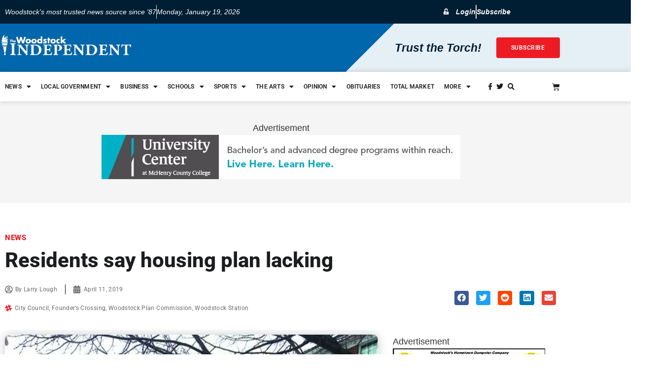

--- FILE ---
content_type: text/html; charset=UTF-8
request_url: https://www.thewoodstockindependent.com/2019/04/residents-say-housing-plan-lacking/
body_size: 45731
content:
<!doctype html>
<html lang="en-US">
<head>

	<!-- Plausible Analytics Tag -->
	<script defer data-domain="thewoodstockindependent.com" src="https://plausible.io/js/script.js"></script>

	<!-- Global site tag (gtag.js) - Google Analytics -->
	<script async src="https://www.googletagmanager.com/gtag/js?id=UA-104507820-1"></script>
	<script>
	window.dataLayer = window.dataLayer || [];
	function gtag(){dataLayer.push(arguments);}
	gtag('js', new Date());

	gtag('config', 'UA-104507820-1');
	</script>

	<meta charset="UTF-8">
		<meta name="viewport" content="width=device-width, initial-scale=1">
	<link rel="profile" href="http://gmpg.org/xfn/11">
	<meta name='robots' content='index, follow, max-image-preview:large, max-snippet:-1, max-video-preview:-1' />
	<style>img:is([sizes="auto" i], [sizes^="auto," i]) { contain-intrinsic-size: 3000px 1500px }</style>
	
	<!-- This site is optimized with the Yoast SEO plugin v26.7 - https://yoast.com/wordpress/plugins/seo/ -->
	<title>Residents say housing plan lacking - The Woodstock Independent</title>
	<link rel="canonical" href="https://www.thewoodstockindependent.com/2019/04/residents-say-housing-plan-lacking/" />
	<meta property="og:locale" content="en_US" />
	<meta property="og:type" content="article" />
	<meta property="og:title" content="Residents say housing plan lacking - The Woodstock Independent" />
	<meta property="og:description" content="Homeowners Association pans Founder’s Crossing design" />
	<meta property="og:url" content="https://www.thewoodstockindependent.com/2019/04/residents-say-housing-plan-lacking/" />
	<meta property="og:site_name" content="The Woodstock Independent" />
	<meta property="article:publisher" content="https://www.facebook.com/thewoodstockindependent/" />
	<meta property="article:published_time" content="2019-04-11T15:36:10+00:00" />
	<meta property="og:image" content="https://www.thewoodstockindependent.com/wp-content/uploads/2019/04/News_CityCouncil2_0410.jpg" />
	<meta property="og:image:width" content="600" />
	<meta property="og:image:height" content="800" />
	<meta property="og:image:type" content="image/jpeg" />
	<meta name="author" content="Larry Lough" />
	<meta name="twitter:card" content="summary_large_image" />
	<meta name="twitter:creator" content="@woodstockinde" />
	<meta name="twitter:site" content="@woodstockinde" />
	<meta name="twitter:label1" content="Written by" />
	<meta name="twitter:data1" content="Larry Lough" />
	<meta name="twitter:label2" content="Est. reading time" />
	<meta name="twitter:data2" content="2 minutes" />
	<script type="application/ld+json" class="yoast-schema-graph">{"@context":"https://schema.org","@graph":[{"@type":"NewsArticle","@id":"https://www.thewoodstockindependent.com/2019/04/residents-say-housing-plan-lacking/#article","isPartOf":{"@id":"https://www.thewoodstockindependent.com/2019/04/residents-say-housing-plan-lacking/"},"author":{"name":"Larry Lough","@id":"https://www.thewoodstockindependent.com/#/schema/person/a7b933ba6386691211883b485861fca0"},"headline":"Residents say housing plan lacking","datePublished":"2019-04-11T15:36:10+00:00","mainEntityOfPage":{"@id":"https://www.thewoodstockindependent.com/2019/04/residents-say-housing-plan-lacking/"},"wordCount":447,"image":{"@id":"https://www.thewoodstockindependent.com/2019/04/residents-say-housing-plan-lacking/#primaryimage"},"thumbnailUrl":"https://www.thewoodstockindependent.com/wp-content/uploads/2019/04/News_CityCouncil2_0410.jpg","keywords":["City Council","Founder’s Crossing","Woodstock Plan Commission","Woodstock Station"],"articleSection":["News"],"inLanguage":"en-US"},{"@type":"WebPage","@id":"https://www.thewoodstockindependent.com/2019/04/residents-say-housing-plan-lacking/","url":"https://www.thewoodstockindependent.com/2019/04/residents-say-housing-plan-lacking/","name":"Residents say housing plan lacking - The Woodstock Independent","isPartOf":{"@id":"https://www.thewoodstockindependent.com/#website"},"primaryImageOfPage":{"@id":"https://www.thewoodstockindependent.com/2019/04/residents-say-housing-plan-lacking/#primaryimage"},"image":{"@id":"https://www.thewoodstockindependent.com/2019/04/residents-say-housing-plan-lacking/#primaryimage"},"thumbnailUrl":"https://www.thewoodstockindependent.com/wp-content/uploads/2019/04/News_CityCouncil2_0410.jpg","datePublished":"2019-04-11T15:36:10+00:00","author":{"@id":"https://www.thewoodstockindependent.com/#/schema/person/a7b933ba6386691211883b485861fca0"},"breadcrumb":{"@id":"https://www.thewoodstockindependent.com/2019/04/residents-say-housing-plan-lacking/#breadcrumb"},"inLanguage":"en-US","potentialAction":[{"@type":"ReadAction","target":["https://www.thewoodstockindependent.com/2019/04/residents-say-housing-plan-lacking/"]}]},{"@type":"ImageObject","inLanguage":"en-US","@id":"https://www.thewoodstockindependent.com/2019/04/residents-say-housing-plan-lacking/#primaryimage","url":"https://www.thewoodstockindependent.com/wp-content/uploads/2019/04/News_CityCouncil2_0410.jpg","contentUrl":"https://www.thewoodstockindependent.com/wp-content/uploads/2019/04/News_CityCouncil2_0410.jpg","width":600,"height":800,"caption":"Independent file photo by Larry Lough"},{"@type":"BreadcrumbList","@id":"https://www.thewoodstockindependent.com/2019/04/residents-say-housing-plan-lacking/#breadcrumb","itemListElement":[{"@type":"ListItem","position":1,"name":"Home","item":"https://www.thewoodstockindependent.com/"},{"@type":"ListItem","position":2,"name":"News","item":"https://www.thewoodstockindependent.com/category/news/"},{"@type":"ListItem","position":3,"name":"Residents say housing plan lacking"}]},{"@type":"WebSite","@id":"https://www.thewoodstockindependent.com/#website","url":"https://www.thewoodstockindependent.com/","name":"The Woodstock Independent","description":"Serving Woodstock, Wonder Lake and Bull Valley","potentialAction":[{"@type":"SearchAction","target":{"@type":"EntryPoint","urlTemplate":"https://www.thewoodstockindependent.com/?s={search_term_string}"},"query-input":{"@type":"PropertyValueSpecification","valueRequired":true,"valueName":"search_term_string"}}],"inLanguage":"en-US"},{"@type":"Person","@id":"https://www.thewoodstockindependent.com/#/schema/person/a7b933ba6386691211883b485861fca0","name":"Larry Lough","image":{"@type":"ImageObject","inLanguage":"en-US","@id":"https://www.thewoodstockindependent.com/#/schema/person/image/","url":"https://thewoodstockindependent.com/wp-content/uploads/2021/03/Lough_Larry_color-96x96.png","contentUrl":"https://thewoodstockindependent.com/wp-content/uploads/2021/03/Lough_Larry_color-96x96.png","caption":"Larry Lough"},"description":"Larry Lough is editor of The Independent and reports local news. He has worked for community newspapers in Indiana, Illinois, and Iowa for the past five decades, and was a college journalism instructor for 17 years."}]}</script>
	<!-- / Yoast SEO plugin. -->


<link rel="alternate" type="application/rss+xml" title="The Woodstock Independent &raquo; Feed" href="https://www.thewoodstockindependent.com/feed/" />
<script>
window._wpemojiSettings = {"baseUrl":"https:\/\/s.w.org\/images\/core\/emoji\/16.0.1\/72x72\/","ext":".png","svgUrl":"https:\/\/s.w.org\/images\/core\/emoji\/16.0.1\/svg\/","svgExt":".svg","source":{"concatemoji":"https:\/\/www.thewoodstockindependent.com\/wp-includes\/js\/wp-emoji-release.min.js?ver=6.8.3"}};
/*! This file is auto-generated */
!function(s,n){var o,i,e;function c(e){try{var t={supportTests:e,timestamp:(new Date).valueOf()};sessionStorage.setItem(o,JSON.stringify(t))}catch(e){}}function p(e,t,n){e.clearRect(0,0,e.canvas.width,e.canvas.height),e.fillText(t,0,0);var t=new Uint32Array(e.getImageData(0,0,e.canvas.width,e.canvas.height).data),a=(e.clearRect(0,0,e.canvas.width,e.canvas.height),e.fillText(n,0,0),new Uint32Array(e.getImageData(0,0,e.canvas.width,e.canvas.height).data));return t.every(function(e,t){return e===a[t]})}function u(e,t){e.clearRect(0,0,e.canvas.width,e.canvas.height),e.fillText(t,0,0);for(var n=e.getImageData(16,16,1,1),a=0;a<n.data.length;a++)if(0!==n.data[a])return!1;return!0}function f(e,t,n,a){switch(t){case"flag":return n(e,"\ud83c\udff3\ufe0f\u200d\u26a7\ufe0f","\ud83c\udff3\ufe0f\u200b\u26a7\ufe0f")?!1:!n(e,"\ud83c\udde8\ud83c\uddf6","\ud83c\udde8\u200b\ud83c\uddf6")&&!n(e,"\ud83c\udff4\udb40\udc67\udb40\udc62\udb40\udc65\udb40\udc6e\udb40\udc67\udb40\udc7f","\ud83c\udff4\u200b\udb40\udc67\u200b\udb40\udc62\u200b\udb40\udc65\u200b\udb40\udc6e\u200b\udb40\udc67\u200b\udb40\udc7f");case"emoji":return!a(e,"\ud83e\udedf")}return!1}function g(e,t,n,a){var r="undefined"!=typeof WorkerGlobalScope&&self instanceof WorkerGlobalScope?new OffscreenCanvas(300,150):s.createElement("canvas"),o=r.getContext("2d",{willReadFrequently:!0}),i=(o.textBaseline="top",o.font="600 32px Arial",{});return e.forEach(function(e){i[e]=t(o,e,n,a)}),i}function t(e){var t=s.createElement("script");t.src=e,t.defer=!0,s.head.appendChild(t)}"undefined"!=typeof Promise&&(o="wpEmojiSettingsSupports",i=["flag","emoji"],n.supports={everything:!0,everythingExceptFlag:!0},e=new Promise(function(e){s.addEventListener("DOMContentLoaded",e,{once:!0})}),new Promise(function(t){var n=function(){try{var e=JSON.parse(sessionStorage.getItem(o));if("object"==typeof e&&"number"==typeof e.timestamp&&(new Date).valueOf()<e.timestamp+604800&&"object"==typeof e.supportTests)return e.supportTests}catch(e){}return null}();if(!n){if("undefined"!=typeof Worker&&"undefined"!=typeof OffscreenCanvas&&"undefined"!=typeof URL&&URL.createObjectURL&&"undefined"!=typeof Blob)try{var e="postMessage("+g.toString()+"("+[JSON.stringify(i),f.toString(),p.toString(),u.toString()].join(",")+"));",a=new Blob([e],{type:"text/javascript"}),r=new Worker(URL.createObjectURL(a),{name:"wpTestEmojiSupports"});return void(r.onmessage=function(e){c(n=e.data),r.terminate(),t(n)})}catch(e){}c(n=g(i,f,p,u))}t(n)}).then(function(e){for(var t in e)n.supports[t]=e[t],n.supports.everything=n.supports.everything&&n.supports[t],"flag"!==t&&(n.supports.everythingExceptFlag=n.supports.everythingExceptFlag&&n.supports[t]);n.supports.everythingExceptFlag=n.supports.everythingExceptFlag&&!n.supports.flag,n.DOMReady=!1,n.readyCallback=function(){n.DOMReady=!0}}).then(function(){return e}).then(function(){var e;n.supports.everything||(n.readyCallback(),(e=n.source||{}).concatemoji?t(e.concatemoji):e.wpemoji&&e.twemoji&&(t(e.twemoji),t(e.wpemoji)))}))}((window,document),window._wpemojiSettings);
</script>
<!-- www.thewoodstockindependent.com is managing ads with Advanced Ads 2.0.16 – https://wpadvancedads.com/ --><script id="wordp-ready">
			window.advanced_ads_ready=function(e,a){a=a||"complete";var d=function(e){return"interactive"===a?"loading"!==e:"complete"===e};d(document.readyState)?e():document.addEventListener("readystatechange",(function(a){d(a.target.readyState)&&e()}),{once:"interactive"===a})},window.advanced_ads_ready_queue=window.advanced_ads_ready_queue||[];		</script>
		<link rel='stylesheet' id='wp-event-manager-calendar-frontend-css' href='https://www.thewoodstockindependent.com/wp-content/plugins/wp-event-manager-calendar/assets/css/frontend.min.css?ver=6.8.3' media='all' />
<link rel='stylesheet' id='wp-event-manager-frontend-css' href='https://www.thewoodstockindependent.com/wp-content/plugins/wp-event-manager/assets/css/frontend.min.css?ver=6.8.3' media='all' />
<link rel='stylesheet' id='wp-event-manager-jquery-ui-daterangepicker-css' href='https://www.thewoodstockindependent.com/wp-content/plugins/wp-event-manager/assets/js/jquery-ui-daterangepicker/jquery.comiseo.daterangepicker.css?ver=6.8.3' media='all' />
<link rel='stylesheet' id='wp-event-manager-jquery-ui-daterangepicker-style-css' href='https://www.thewoodstockindependent.com/wp-content/plugins/wp-event-manager/assets/js/jquery-ui-daterangepicker/styles.css?ver=6.8.3' media='all' />
<link rel='stylesheet' id='wp-event-manager-jquery-ui-css-css' href='https://www.thewoodstockindependent.com/wp-content/plugins/wp-event-manager/assets/js/jquery-ui/jquery-ui.css?ver=6.8.3' media='all' />
<link rel='stylesheet' id='wp-event-manager-grid-style-css' href='https://www.thewoodstockindependent.com/wp-content/plugins/wp-event-manager/assets/css/wpem-grid.min.css?ver=6.8.3' media='all' />
<link rel='stylesheet' id='wp-event-manager-font-style-css' href='https://www.thewoodstockindependent.com/wp-content/plugins/wp-event-manager/assets/fonts/style.css?ver=6.8.3' media='all' />
<style id='wp-emoji-styles-inline-css'>

	img.wp-smiley, img.emoji {
		display: inline !important;
		border: none !important;
		box-shadow: none !important;
		height: 1em !important;
		width: 1em !important;
		margin: 0 0.07em !important;
		vertical-align: -0.1em !important;
		background: none !important;
		padding: 0 !important;
	}
</style>
<link rel='stylesheet' id='wp-block-library-css' href='https://www.thewoodstockindependent.com/wp-includes/css/dist/block-library/style.min.css?ver=6.8.3' media='all' />
<link rel='stylesheet' id='gutenberg-pdfjs-style-css' href='https://www.thewoodstockindependent.com/wp-content/plugins/pdfjs-viewer-shortcode/inc/../blocks/build/style-index.css?ver=1765469891' media='all' />
<link rel='stylesheet' id='wc-memberships-blocks-css' href='https://www.thewoodstockindependent.com/wp-content/plugins/woocommerce-memberships/assets/css/blocks/wc-memberships-blocks.min.css?ver=1.27.5' media='all' />
<style id='global-styles-inline-css'>
:root{--wp--preset--aspect-ratio--square: 1;--wp--preset--aspect-ratio--4-3: 4/3;--wp--preset--aspect-ratio--3-4: 3/4;--wp--preset--aspect-ratio--3-2: 3/2;--wp--preset--aspect-ratio--2-3: 2/3;--wp--preset--aspect-ratio--16-9: 16/9;--wp--preset--aspect-ratio--9-16: 9/16;--wp--preset--color--black: #000000;--wp--preset--color--cyan-bluish-gray: #abb8c3;--wp--preset--color--white: #ffffff;--wp--preset--color--pale-pink: #f78da7;--wp--preset--color--vivid-red: #cf2e2e;--wp--preset--color--luminous-vivid-orange: #ff6900;--wp--preset--color--luminous-vivid-amber: #fcb900;--wp--preset--color--light-green-cyan: #7bdcb5;--wp--preset--color--vivid-green-cyan: #00d084;--wp--preset--color--pale-cyan-blue: #8ed1fc;--wp--preset--color--vivid-cyan-blue: #0693e3;--wp--preset--color--vivid-purple: #9b51e0;--wp--preset--gradient--vivid-cyan-blue-to-vivid-purple: linear-gradient(135deg,rgba(6,147,227,1) 0%,rgb(155,81,224) 100%);--wp--preset--gradient--light-green-cyan-to-vivid-green-cyan: linear-gradient(135deg,rgb(122,220,180) 0%,rgb(0,208,130) 100%);--wp--preset--gradient--luminous-vivid-amber-to-luminous-vivid-orange: linear-gradient(135deg,rgba(252,185,0,1) 0%,rgba(255,105,0,1) 100%);--wp--preset--gradient--luminous-vivid-orange-to-vivid-red: linear-gradient(135deg,rgba(255,105,0,1) 0%,rgb(207,46,46) 100%);--wp--preset--gradient--very-light-gray-to-cyan-bluish-gray: linear-gradient(135deg,rgb(238,238,238) 0%,rgb(169,184,195) 100%);--wp--preset--gradient--cool-to-warm-spectrum: linear-gradient(135deg,rgb(74,234,220) 0%,rgb(151,120,209) 20%,rgb(207,42,186) 40%,rgb(238,44,130) 60%,rgb(251,105,98) 80%,rgb(254,248,76) 100%);--wp--preset--gradient--blush-light-purple: linear-gradient(135deg,rgb(255,206,236) 0%,rgb(152,150,240) 100%);--wp--preset--gradient--blush-bordeaux: linear-gradient(135deg,rgb(254,205,165) 0%,rgb(254,45,45) 50%,rgb(107,0,62) 100%);--wp--preset--gradient--luminous-dusk: linear-gradient(135deg,rgb(255,203,112) 0%,rgb(199,81,192) 50%,rgb(65,88,208) 100%);--wp--preset--gradient--pale-ocean: linear-gradient(135deg,rgb(255,245,203) 0%,rgb(182,227,212) 50%,rgb(51,167,181) 100%);--wp--preset--gradient--electric-grass: linear-gradient(135deg,rgb(202,248,128) 0%,rgb(113,206,126) 100%);--wp--preset--gradient--midnight: linear-gradient(135deg,rgb(2,3,129) 0%,rgb(40,116,252) 100%);--wp--preset--font-size--small: 13px;--wp--preset--font-size--medium: 20px;--wp--preset--font-size--large: 36px;--wp--preset--font-size--x-large: 42px;--wp--preset--spacing--20: 0.44rem;--wp--preset--spacing--30: 0.67rem;--wp--preset--spacing--40: 1rem;--wp--preset--spacing--50: 1.5rem;--wp--preset--spacing--60: 2.25rem;--wp--preset--spacing--70: 3.38rem;--wp--preset--spacing--80: 5.06rem;--wp--preset--shadow--natural: 6px 6px 9px rgba(0, 0, 0, 0.2);--wp--preset--shadow--deep: 12px 12px 50px rgba(0, 0, 0, 0.4);--wp--preset--shadow--sharp: 6px 6px 0px rgba(0, 0, 0, 0.2);--wp--preset--shadow--outlined: 6px 6px 0px -3px rgba(255, 255, 255, 1), 6px 6px rgba(0, 0, 0, 1);--wp--preset--shadow--crisp: 6px 6px 0px rgba(0, 0, 0, 1);}:root { --wp--style--global--content-size: 800px;--wp--style--global--wide-size: 1200px; }:where(body) { margin: 0; }.wp-site-blocks > .alignleft { float: left; margin-right: 2em; }.wp-site-blocks > .alignright { float: right; margin-left: 2em; }.wp-site-blocks > .aligncenter { justify-content: center; margin-left: auto; margin-right: auto; }:where(.wp-site-blocks) > * { margin-block-start: 24px; margin-block-end: 0; }:where(.wp-site-blocks) > :first-child { margin-block-start: 0; }:where(.wp-site-blocks) > :last-child { margin-block-end: 0; }:root { --wp--style--block-gap: 24px; }:root :where(.is-layout-flow) > :first-child{margin-block-start: 0;}:root :where(.is-layout-flow) > :last-child{margin-block-end: 0;}:root :where(.is-layout-flow) > *{margin-block-start: 24px;margin-block-end: 0;}:root :where(.is-layout-constrained) > :first-child{margin-block-start: 0;}:root :where(.is-layout-constrained) > :last-child{margin-block-end: 0;}:root :where(.is-layout-constrained) > *{margin-block-start: 24px;margin-block-end: 0;}:root :where(.is-layout-flex){gap: 24px;}:root :where(.is-layout-grid){gap: 24px;}.is-layout-flow > .alignleft{float: left;margin-inline-start: 0;margin-inline-end: 2em;}.is-layout-flow > .alignright{float: right;margin-inline-start: 2em;margin-inline-end: 0;}.is-layout-flow > .aligncenter{margin-left: auto !important;margin-right: auto !important;}.is-layout-constrained > .alignleft{float: left;margin-inline-start: 0;margin-inline-end: 2em;}.is-layout-constrained > .alignright{float: right;margin-inline-start: 2em;margin-inline-end: 0;}.is-layout-constrained > .aligncenter{margin-left: auto !important;margin-right: auto !important;}.is-layout-constrained > :where(:not(.alignleft):not(.alignright):not(.alignfull)){max-width: var(--wp--style--global--content-size);margin-left: auto !important;margin-right: auto !important;}.is-layout-constrained > .alignwide{max-width: var(--wp--style--global--wide-size);}body .is-layout-flex{display: flex;}.is-layout-flex{flex-wrap: wrap;align-items: center;}.is-layout-flex > :is(*, div){margin: 0;}body .is-layout-grid{display: grid;}.is-layout-grid > :is(*, div){margin: 0;}body{padding-top: 0px;padding-right: 0px;padding-bottom: 0px;padding-left: 0px;}a:where(:not(.wp-element-button)){text-decoration: underline;}:root :where(.wp-element-button, .wp-block-button__link){background-color: #32373c;border-width: 0;color: #fff;font-family: inherit;font-size: inherit;line-height: inherit;padding: calc(0.667em + 2px) calc(1.333em + 2px);text-decoration: none;}.has-black-color{color: var(--wp--preset--color--black) !important;}.has-cyan-bluish-gray-color{color: var(--wp--preset--color--cyan-bluish-gray) !important;}.has-white-color{color: var(--wp--preset--color--white) !important;}.has-pale-pink-color{color: var(--wp--preset--color--pale-pink) !important;}.has-vivid-red-color{color: var(--wp--preset--color--vivid-red) !important;}.has-luminous-vivid-orange-color{color: var(--wp--preset--color--luminous-vivid-orange) !important;}.has-luminous-vivid-amber-color{color: var(--wp--preset--color--luminous-vivid-amber) !important;}.has-light-green-cyan-color{color: var(--wp--preset--color--light-green-cyan) !important;}.has-vivid-green-cyan-color{color: var(--wp--preset--color--vivid-green-cyan) !important;}.has-pale-cyan-blue-color{color: var(--wp--preset--color--pale-cyan-blue) !important;}.has-vivid-cyan-blue-color{color: var(--wp--preset--color--vivid-cyan-blue) !important;}.has-vivid-purple-color{color: var(--wp--preset--color--vivid-purple) !important;}.has-black-background-color{background-color: var(--wp--preset--color--black) !important;}.has-cyan-bluish-gray-background-color{background-color: var(--wp--preset--color--cyan-bluish-gray) !important;}.has-white-background-color{background-color: var(--wp--preset--color--white) !important;}.has-pale-pink-background-color{background-color: var(--wp--preset--color--pale-pink) !important;}.has-vivid-red-background-color{background-color: var(--wp--preset--color--vivid-red) !important;}.has-luminous-vivid-orange-background-color{background-color: var(--wp--preset--color--luminous-vivid-orange) !important;}.has-luminous-vivid-amber-background-color{background-color: var(--wp--preset--color--luminous-vivid-amber) !important;}.has-light-green-cyan-background-color{background-color: var(--wp--preset--color--light-green-cyan) !important;}.has-vivid-green-cyan-background-color{background-color: var(--wp--preset--color--vivid-green-cyan) !important;}.has-pale-cyan-blue-background-color{background-color: var(--wp--preset--color--pale-cyan-blue) !important;}.has-vivid-cyan-blue-background-color{background-color: var(--wp--preset--color--vivid-cyan-blue) !important;}.has-vivid-purple-background-color{background-color: var(--wp--preset--color--vivid-purple) !important;}.has-black-border-color{border-color: var(--wp--preset--color--black) !important;}.has-cyan-bluish-gray-border-color{border-color: var(--wp--preset--color--cyan-bluish-gray) !important;}.has-white-border-color{border-color: var(--wp--preset--color--white) !important;}.has-pale-pink-border-color{border-color: var(--wp--preset--color--pale-pink) !important;}.has-vivid-red-border-color{border-color: var(--wp--preset--color--vivid-red) !important;}.has-luminous-vivid-orange-border-color{border-color: var(--wp--preset--color--luminous-vivid-orange) !important;}.has-luminous-vivid-amber-border-color{border-color: var(--wp--preset--color--luminous-vivid-amber) !important;}.has-light-green-cyan-border-color{border-color: var(--wp--preset--color--light-green-cyan) !important;}.has-vivid-green-cyan-border-color{border-color: var(--wp--preset--color--vivid-green-cyan) !important;}.has-pale-cyan-blue-border-color{border-color: var(--wp--preset--color--pale-cyan-blue) !important;}.has-vivid-cyan-blue-border-color{border-color: var(--wp--preset--color--vivid-cyan-blue) !important;}.has-vivid-purple-border-color{border-color: var(--wp--preset--color--vivid-purple) !important;}.has-vivid-cyan-blue-to-vivid-purple-gradient-background{background: var(--wp--preset--gradient--vivid-cyan-blue-to-vivid-purple) !important;}.has-light-green-cyan-to-vivid-green-cyan-gradient-background{background: var(--wp--preset--gradient--light-green-cyan-to-vivid-green-cyan) !important;}.has-luminous-vivid-amber-to-luminous-vivid-orange-gradient-background{background: var(--wp--preset--gradient--luminous-vivid-amber-to-luminous-vivid-orange) !important;}.has-luminous-vivid-orange-to-vivid-red-gradient-background{background: var(--wp--preset--gradient--luminous-vivid-orange-to-vivid-red) !important;}.has-very-light-gray-to-cyan-bluish-gray-gradient-background{background: var(--wp--preset--gradient--very-light-gray-to-cyan-bluish-gray) !important;}.has-cool-to-warm-spectrum-gradient-background{background: var(--wp--preset--gradient--cool-to-warm-spectrum) !important;}.has-blush-light-purple-gradient-background{background: var(--wp--preset--gradient--blush-light-purple) !important;}.has-blush-bordeaux-gradient-background{background: var(--wp--preset--gradient--blush-bordeaux) !important;}.has-luminous-dusk-gradient-background{background: var(--wp--preset--gradient--luminous-dusk) !important;}.has-pale-ocean-gradient-background{background: var(--wp--preset--gradient--pale-ocean) !important;}.has-electric-grass-gradient-background{background: var(--wp--preset--gradient--electric-grass) !important;}.has-midnight-gradient-background{background: var(--wp--preset--gradient--midnight) !important;}.has-small-font-size{font-size: var(--wp--preset--font-size--small) !important;}.has-medium-font-size{font-size: var(--wp--preset--font-size--medium) !important;}.has-large-font-size{font-size: var(--wp--preset--font-size--large) !important;}.has-x-large-font-size{font-size: var(--wp--preset--font-size--x-large) !important;}
:root :where(.wp-block-pullquote){font-size: 1.5em;line-height: 1.6;}
</style>
<link rel='stylesheet' id='woocommerce-layout-css' href='https://www.thewoodstockindependent.com/wp-content/plugins/woocommerce/assets/css/woocommerce-layout.css?ver=10.4.3' media='all' />
<link rel='stylesheet' id='woocommerce-smallscreen-css' href='https://www.thewoodstockindependent.com/wp-content/plugins/woocommerce/assets/css/woocommerce-smallscreen.css?ver=10.4.3' media='only screen and (max-width: 768px)' />
<link rel='stylesheet' id='woocommerce-general-css' href='https://www.thewoodstockindependent.com/wp-content/plugins/woocommerce/assets/css/woocommerce.css?ver=10.4.3' media='all' />
<style id='woocommerce-inline-inline-css'>
.woocommerce form .form-row .required { visibility: visible; }
</style>
<link rel='stylesheet' id='wp-event-manager-calendar-day-view-css' href='https://www.thewoodstockindependent.com/wp-content/plugins/wp-event-manager-calendar/assets/css/day-view.css?ver=6.8.3' media='all' />
<link rel='stylesheet' id='wp-event-manager-wc-paid-listing-frontend-css' href='https://www.thewoodstockindependent.com/wp-content/plugins/wp-event-manager-wc-paid-listings/assets/css/frontend.min.css?ver=6.8.3' media='all' />
<link rel='stylesheet' id='wp-event-manager-jquery-timepicker-css-css' href='https://www.thewoodstockindependent.com/wp-content/plugins/wp-event-manager/assets/js/jquery-timepicker/jquery.timepicker.min.css?ver=6.8.3' media='all' />
<link rel='stylesheet' id='dce-style-css' href='https://www.thewoodstockindependent.com/wp-content/plugins/dynamic-content-for-elementor/assets/css/style.min.css?ver=3.3.23' media='all' />
<link rel='stylesheet' id='dce-dynamic-visibility-css' href='https://www.thewoodstockindependent.com/wp-content/plugins/dynamic-content-for-elementor/assets/css/dynamic-visibility.min.css?ver=3.3.23' media='all' />
<link rel='stylesheet' id='wc-memberships-frontend-css' href='https://www.thewoodstockindependent.com/wp-content/plugins/woocommerce-memberships/assets/css/frontend/wc-memberships-frontend.min.css?ver=1.27.5' media='all' />
<link rel='stylesheet' id='hello-elementor-css' href='https://www.thewoodstockindependent.com/wp-content/themes/hello-elementor/assets/css/reset.css?ver=3.4.4' media='all' />
<link rel='stylesheet' id='hello-elementor-theme-style-css' href='https://www.thewoodstockindependent.com/wp-content/themes/hello-elementor/assets/css/theme.css?ver=3.4.4' media='all' />
<link rel='stylesheet' id='chld_thm_cfg_child-css' href='https://www.thewoodstockindependent.com/wp-content/themes/woodstock-inde/style.css?ver=6.8.3' media='all' />
<link rel='stylesheet' id='hello-elementor-header-footer-css' href='https://www.thewoodstockindependent.com/wp-content/themes/hello-elementor/assets/css/header-footer.css?ver=3.4.4' media='all' />
<link rel='stylesheet' id='elementor-frontend-css' href='https://www.thewoodstockindependent.com/wp-content/plugins/elementor/assets/css/frontend.min.css?ver=3.34.1' media='all' />
<link rel='stylesheet' id='widget-icon-list-css' href='https://www.thewoodstockindependent.com/wp-content/plugins/elementor/assets/css/widget-icon-list.min.css?ver=3.34.1' media='all' />
<link rel='stylesheet' id='widget-image-css' href='https://www.thewoodstockindependent.com/wp-content/plugins/elementor/assets/css/widget-image.min.css?ver=3.34.1' media='all' />
<link rel='stylesheet' id='widget-woocommerce-menu-cart-css' href='https://www.thewoodstockindependent.com/wp-content/plugins/elementor-pro/assets/css/widget-woocommerce-menu-cart.min.css?ver=3.34.0' media='all' />
<link rel='stylesheet' id='e-sticky-css' href='https://www.thewoodstockindependent.com/wp-content/plugins/elementor-pro/assets/css/modules/sticky.min.css?ver=3.34.0' media='all' />
<link rel='stylesheet' id='widget-heading-css' href='https://www.thewoodstockindependent.com/wp-content/plugins/elementor/assets/css/widget-heading.min.css?ver=3.34.1' media='all' />
<link rel='stylesheet' id='widget-social-icons-css' href='https://www.thewoodstockindependent.com/wp-content/plugins/elementor/assets/css/widget-social-icons.min.css?ver=3.34.1' media='all' />
<link rel='stylesheet' id='e-apple-webkit-css' href='https://www.thewoodstockindependent.com/wp-content/plugins/elementor/assets/css/conditionals/apple-webkit.min.css?ver=3.34.1' media='all' />
<link rel='stylesheet' id='widget-post-info-css' href='https://www.thewoodstockindependent.com/wp-content/plugins/elementor-pro/assets/css/widget-post-info.min.css?ver=3.34.0' media='all' />
<link rel='stylesheet' id='elementor-icons-shared-0-css' href='https://www.thewoodstockindependent.com/wp-content/plugins/elementor/assets/lib/font-awesome/css/fontawesome.min.css?ver=5.15.3' media='all' />
<link rel='stylesheet' id='elementor-icons-fa-regular-css' href='https://www.thewoodstockindependent.com/wp-content/plugins/elementor/assets/lib/font-awesome/css/regular.min.css?ver=5.15.3' media='all' />
<link rel='stylesheet' id='elementor-icons-fa-solid-css' href='https://www.thewoodstockindependent.com/wp-content/plugins/elementor/assets/lib/font-awesome/css/solid.min.css?ver=5.15.3' media='all' />
<link rel='stylesheet' id='widget-share-buttons-css' href='https://www.thewoodstockindependent.com/wp-content/plugins/elementor-pro/assets/css/widget-share-buttons.min.css?ver=3.34.0' media='all' />
<link rel='stylesheet' id='elementor-icons-fa-brands-css' href='https://www.thewoodstockindependent.com/wp-content/plugins/elementor/assets/lib/font-awesome/css/brands.min.css?ver=5.15.3' media='all' />
<link rel='stylesheet' id='widget-author-box-css' href='https://www.thewoodstockindependent.com/wp-content/plugins/elementor-pro/assets/css/widget-author-box.min.css?ver=3.34.0' media='all' />
<link rel='stylesheet' id='e-animation-fadeIn-css' href='https://www.thewoodstockindependent.com/wp-content/plugins/elementor/assets/lib/animations/styles/fadeIn.min.css?ver=3.34.1' media='all' />
<link rel='stylesheet' id='dce-dynamic-posts-css' href='https://www.thewoodstockindependent.com/wp-content/plugins/dynamic-content-for-elementor/assets/css/dynamic-posts.min.css?ver=3.3.23' media='all' />
<link rel='stylesheet' id='dce-dynamicPosts-grid-css' href='https://www.thewoodstockindependent.com/wp-content/plugins/dynamic-content-for-elementor/assets/css/dynamic-posts-skin-grid.min.css?ver=3.3.23' media='all' />
<link rel='stylesheet' id='elementor-icons-css' href='https://www.thewoodstockindependent.com/wp-content/plugins/elementor/assets/lib/eicons/css/elementor-icons.min.css?ver=5.45.0' media='all' />
<link rel='stylesheet' id='elementor-post-36042-css' href='https://www.thewoodstockindependent.com/wp-content/uploads/elementor/css/post-36042.css?ver=1768441522' media='all' />
<link rel='stylesheet' id='dashicons-css' href='https://www.thewoodstockindependent.com/wp-includes/css/dashicons.min.css?ver=6.8.3' media='all' />
<link rel='stylesheet' id='uael-frontend-css' href='https://www.thewoodstockindependent.com/wp-content/plugins/ultimate-elementor/assets/min-css/uael-frontend.min.css?ver=1.42.2' media='all' />
<link rel='stylesheet' id='uael-teammember-social-icons-css' href='https://www.thewoodstockindependent.com/wp-content/plugins/elementor/assets/css/widget-social-icons.min.css?ver=3.24.0' media='all' />
<link rel='stylesheet' id='uael-social-share-icons-brands-css' href='https://www.thewoodstockindependent.com/wp-content/plugins/elementor/assets/lib/font-awesome/css/brands.css?ver=5.15.3' media='all' />
<link rel='stylesheet' id='uael-social-share-icons-fontawesome-css' href='https://www.thewoodstockindependent.com/wp-content/plugins/elementor/assets/lib/font-awesome/css/fontawesome.css?ver=5.15.3' media='all' />
<link rel='stylesheet' id='uael-nav-menu-icons-css' href='https://www.thewoodstockindependent.com/wp-content/plugins/elementor/assets/lib/font-awesome/css/solid.css?ver=5.15.3' media='all' />
<link rel='stylesheet' id='font-awesome-5-all-css' href='https://www.thewoodstockindependent.com/wp-content/plugins/elementor/assets/lib/font-awesome/css/all.min.css?ver=3.34.1' media='all' />
<link rel='stylesheet' id='font-awesome-4-shim-css' href='https://www.thewoodstockindependent.com/wp-content/plugins/elementor/assets/lib/font-awesome/css/v4-shims.min.css?ver=3.34.1' media='all' />
<link rel='stylesheet' id='elementor-post-36046-css' href='https://www.thewoodstockindependent.com/wp-content/uploads/elementor/css/post-36046.css?ver=1768441522' media='all' />
<link rel='stylesheet' id='elementor-post-37507-css' href='https://www.thewoodstockindependent.com/wp-content/uploads/elementor/css/post-37507.css?ver=1768441522' media='all' />
<link rel='stylesheet' id='elementor-post-37518-css' href='https://www.thewoodstockindependent.com/wp-content/uploads/elementor/css/post-37518.css?ver=1768441523' media='all' />
<link rel='stylesheet' id='elementor-post-38191-css' href='https://www.thewoodstockindependent.com/wp-content/uploads/elementor/css/post-38191.css?ver=1768441523' media='all' />
<link rel='stylesheet' id='widget-lottie-css' href='https://www.thewoodstockindependent.com/wp-content/plugins/elementor-pro/assets/css/widget-lottie.min.css?ver=3.34.0' media='all' />
<link rel='stylesheet' id='elementor-gf-local-roboto-css' href='https://thewoodstockindependent.com/wp-content/uploads/elementor/google-fonts/css/roboto.css?ver=1742605943' media='all' />
<link rel='stylesheet' id='elementor-gf-local-robotoslab-css' href='https://thewoodstockindependent.com/wp-content/uploads/elementor/google-fonts/css/robotoslab.css?ver=1742605959' media='all' />
<link rel='stylesheet' id='elementor-gf-local-poppins-css' href='https://thewoodstockindependent.com/wp-content/uploads/elementor/google-fonts/css/poppins.css?ver=1742605968' media='all' />
<script src="https://www.thewoodstockindependent.com/wp-includes/js/jquery/jquery.min.js?ver=3.7.1" id="jquery-core-js"></script>
<script src="https://www.thewoodstockindependent.com/wp-includes/js/jquery/jquery-migrate.min.js?ver=3.4.1" id="jquery-migrate-js"></script>
<script src="https://www.thewoodstockindependent.com/wp-content/plugins/wp-event-manager/assets/js/common.min.js?ver=3.2.2" id="wp-event-manager-common-js"></script>
<script id="wp-event-manager-content-event-listing-js-extra">
var event_manager_content_event_listing = {"i18n_initialText":"Select date range","i18n_applyButtonText":"Apply","i18n_clearButtonText":"Clear","i18n_cancelButtonText":"Cancel","i18n_today":"Today","i18n_tomorrow":"Tomorrow","i18n_thisWeek":"This Week","i18n_nextWeek":"Next Week","i18n_thisMonth":"This Month","i18n_nextMonth":"Next Month","i18n_thisYear":"This Year","i18n_nextYear":"Next Month"};
var event_manager_content_event_listing = {"i18n_datepicker_format":"m-d-yy","i18n_initialText":"Select Date Range","i18n_applyButtonText":"Apply","i18n_clearButtonText":"Clear","i18n_cancelButtonText":"Cancel","i18n_monthNames":["January","February","March","April","May","June","July","August","September","October","November","December"],"i18n_dayNames":["Sunday","Monday","Tuesday","Wednesday","Thursday","Friday","Saturday"],"i18n_dayNamesMin":["Sun","Mon","Tue","Wed","Thu","Fri","Sat"],"i18n_today":"Today","i18n_tomorrow":"Tomorrow","i18n_thisWeek":"This Week","i18n_nextWeek":"Next Week","i18n_thisMonth":"This Month","i18n_nextMonth":"Next Month","i18n_thisYear":"This Year","i18n_nextYear":"Next Year"};
</script>
<script src="https://www.thewoodstockindependent.com/wp-content/plugins/wp-event-manager/assets/js/content-event-listing.min.js?ver=3.2.2" id="wp-event-manager-content-event-listing-js"></script>
<script id="3d-flip-book-client-locale-loader-js-extra">
var FB3D_CLIENT_LOCALE = {"ajaxurl":"https:\/\/www.thewoodstockindependent.com\/wp-admin\/admin-ajax.php","dictionary":{"Table of contents":"Table of contents","Close":"Close","Bookmarks":"Bookmarks","Thumbnails":"Thumbnails","Search":"Search","Share":"Share","Facebook":"Facebook","Twitter":"Twitter","Email":"Email","Play":"Play","Previous page":"Previous page","Next page":"Next page","Zoom in":"Zoom in","Zoom out":"Zoom out","Fit view":"Fit view","Auto play":"Auto play","Full screen":"Full screen","More":"More","Smart pan":"Smart pan","Single page":"Single page","Sounds":"Sounds","Stats":"Stats","Print":"Print","Download":"Download","Goto first page":"Goto first page","Goto last page":"Goto last page"},"images":"https:\/\/www.thewoodstockindependent.com\/wp-content\/plugins\/interactive-3d-flipbook-powered-physics-engine\/assets\/images\/","jsData":{"urls":[],"posts":{"ids_mis":[],"ids":[]},"pages":[],"firstPages":[],"bookCtrlProps":[],"bookTemplates":[]},"key":"3d-flip-book","pdfJS":{"pdfJsLib":"https:\/\/www.thewoodstockindependent.com\/wp-content\/plugins\/interactive-3d-flipbook-powered-physics-engine\/assets\/js\/pdf.min.js?ver=4.3.136","pdfJsWorker":"https:\/\/www.thewoodstockindependent.com\/wp-content\/plugins\/interactive-3d-flipbook-powered-physics-engine\/assets\/js\/pdf.worker.js?ver=4.3.136","stablePdfJsLib":"https:\/\/www.thewoodstockindependent.com\/wp-content\/plugins\/interactive-3d-flipbook-powered-physics-engine\/assets\/js\/stable\/pdf.min.js?ver=2.5.207","stablePdfJsWorker":"https:\/\/www.thewoodstockindependent.com\/wp-content\/plugins\/interactive-3d-flipbook-powered-physics-engine\/assets\/js\/stable\/pdf.worker.js?ver=2.5.207","pdfJsCMapUrl":"https:\/\/www.thewoodstockindependent.com\/wp-content\/plugins\/interactive-3d-flipbook-powered-physics-engine\/assets\/cmaps\/"},"cacheurl":"https:\/\/www.thewoodstockindependent.com\/wp-content\/uploads\/3d-flip-book\/cache\/","pluginsurl":"https:\/\/www.thewoodstockindependent.com\/wp-content\/plugins\/","pluginurl":"https:\/\/www.thewoodstockindependent.com\/wp-content\/plugins\/interactive-3d-flipbook-powered-physics-engine\/","thumbnailSize":{"width":"150","height":"150"},"version":"1.16.17"};
</script>
<script src="https://www.thewoodstockindependent.com/wp-content/plugins/interactive-3d-flipbook-powered-physics-engine/assets/js/client-locale-loader.js?ver=1.16.17" id="3d-flip-book-client-locale-loader-js" async data-wp-strategy="async"></script>
<script src="https://www.thewoodstockindependent.com/wp-content/plugins/woocommerce/assets/js/jquery-blockui/jquery.blockUI.min.js?ver=2.7.0-wc.10.4.3" id="wc-jquery-blockui-js" defer data-wp-strategy="defer"></script>
<script id="wc-add-to-cart-js-extra">
var wc_add_to_cart_params = {"ajax_url":"\/wp-admin\/admin-ajax.php","wc_ajax_url":"\/?wc-ajax=%%endpoint%%","i18n_view_cart":"View cart","cart_url":"https:\/\/www.thewoodstockindependent.com\/cart\/","is_cart":"","cart_redirect_after_add":"no"};
</script>
<script src="https://www.thewoodstockindependent.com/wp-content/plugins/woocommerce/assets/js/frontend/add-to-cart.min.js?ver=10.4.3" id="wc-add-to-cart-js" defer data-wp-strategy="defer"></script>
<script src="https://www.thewoodstockindependent.com/wp-content/plugins/woocommerce/assets/js/js-cookie/js.cookie.min.js?ver=2.1.4-wc.10.4.3" id="wc-js-cookie-js" defer data-wp-strategy="defer"></script>
<script id="woocommerce-js-extra">
var woocommerce_params = {"ajax_url":"\/wp-admin\/admin-ajax.php","wc_ajax_url":"\/?wc-ajax=%%endpoint%%","i18n_password_show":"Show password","i18n_password_hide":"Hide password"};
</script>
<script src="https://www.thewoodstockindependent.com/wp-content/plugins/woocommerce/assets/js/frontend/woocommerce.min.js?ver=10.4.3" id="woocommerce-js" defer data-wp-strategy="defer"></script>
<script id="wp-event-manager-calendar-event-calender-ajax-filters-js-extra">
var event_manager_calendar_event_calendar_ajax_filters = {"ajax_url":"\/em-ajax\/%%endpoint%%\/"};
</script>
<script src="https://www.thewoodstockindependent.com/wp-content/plugins/wp-event-manager-calendar/assets/js/event-calendar-ajax-filters.js?ver=1.4.9" id="wp-event-manager-calendar-event-calender-ajax-filters-js"></script>
<script id="advanced-ads-advanced-js-js-extra">
var advads_options = {"blog_id":"1","privacy":{"enabled":false,"state":"not_needed"}};
</script>
<script src="https://www.thewoodstockindependent.com/wp-content/plugins/advanced-ads/public/assets/js/advanced.min.js?ver=2.0.16" id="advanced-ads-advanced-js-js"></script>
<script id="advanced_ads_pro/visitor_conditions-js-extra">
var advanced_ads_pro_visitor_conditions = {"referrer_cookie_name":"advanced_ads_pro_visitor_referrer","referrer_exdays":"365","page_impr_cookie_name":"advanced_ads_page_impressions","page_impr_exdays":"3650"};
</script>
<script src="https://www.thewoodstockindependent.com/wp-content/plugins/advanced-ads-pro/modules/advanced-visitor-conditions/inc/conditions.min.js?ver=3.0.4" id="advanced_ads_pro/visitor_conditions-js"></script>
<script src="https://www.thewoodstockindependent.com/wp-content/plugins/elementor/assets/lib/font-awesome/js/v4-shims.min.js?ver=3.34.1" id="font-awesome-4-shim-js"></script>
<link rel="https://api.w.org/" href="https://www.thewoodstockindependent.com/wp-json/" /><link rel="alternate" title="JSON" type="application/json" href="https://www.thewoodstockindependent.com/wp-json/wp/v2/posts/22658" /><link rel="EditURI" type="application/rsd+xml" title="RSD" href="https://www.thewoodstockindependent.com/xmlrpc.php?rsd" />
<meta name="generator" content="WordPress 6.8.3" />
<meta name="generator" content="WooCommerce 10.4.3" />
<link rel='shortlink' href='https://www.thewoodstockindependent.com/?p=22658' />
<link rel="alternate" title="oEmbed (JSON)" type="application/json+oembed" href="https://www.thewoodstockindependent.com/wp-json/oembed/1.0/embed?url=https%3A%2F%2Fwww.thewoodstockindependent.com%2F2019%2F04%2Fresidents-say-housing-plan-lacking%2F" />
<link rel="alternate" title="oEmbed (XML)" type="text/xml+oembed" href="https://www.thewoodstockindependent.com/wp-json/oembed/1.0/embed?url=https%3A%2F%2Fwww.thewoodstockindependent.com%2F2019%2F04%2Fresidents-say-housing-plan-lacking%2F&#038;format=xml" />
<!-- start Woody ad snippets CSS and JS -->
<style type="text/css">
.elementor-element-338b609 { z-index:1!important; }
.home .wc-memberships-restriction-message, .home .elementor-38191 { display:none; }
.sub-btn .elementor-size-sm { min-height: 46px!important; }

/*--- CART CSS ---*/

.woocommerce #respond input#submit.alt, .woocommerce a.button.alt, .woocommerce button.button.alt, .woocommerce input.button.alt {
	background-color: #ED1C24;
}

.woocommerce #respond input#submit.alt, .woocommerce a.button.alt, .woocommerce button.button.alt, .woocommerce input.button.alt:hover {
	background-color: #ED1C24;
}
 
tr.woocommerce-cart-form__cart-item.cart_item > td.product-name a {
	color: #0067AC;
}


/*---- CART CSS END ---*/

#add_payment_method #payment div.form-row, .woocommerce-cart #payment div.form-row, .woocommerce-checkout #payment div.form-row { 
	padding: 0 1em 2em 1em!important; 
}


#add_payment_method #payment ul.payment_methods, .woocommerce-cart #payment ul.payment_methods, .woocommerce-checkout #payment ul.payment_methods { 
	border:0!important; padding: 2em 2em 1em 2em!important; 
}


 





.elementor-36046 .elementor-element.elementor-element-bc1fcdb { z-index: 1!important; }



.dce-elementor-post-38496 .elementor-inner, .dce-elementor-post-38496 .elementor-inner, .dce-elementor-post-38481 .elementor-inner { max-width: 1120px!important; margin: 35px auto 95px auto; }


.page-template-default .site-main, .event_listing-template-default .site-main { 
	margin-bottom:95px; margin-top:35px; 
}

/*.woocommerce ul.products li.product-type-photography .photography-image, 
.woocommerce-page ul.products li.product-type-photography .photography-image { 
	width:100%!important; 
}*/

.woocommerce-breadcrumb { display:none; }

.woocommerce #main  { margin-top:35px; }

@media (min-width: 1200px) {
	.site-header, body:not([class*=elementor-page-]) .site-main { max-width: 1120px!important; }
}</style>
<!-- end Woody ad snippets CSS and JS -->

<link rel='stylesheet' id='39139-css'  href='https://www.thewoodstockindependent.com/wp-content/uploads/winp-css-js/39139.css?ver=1616275684' type='text/css' media='all' />

<link rel='stylesheet' id='39136-css'  href='https://www.thewoodstockindependent.com/wp-content/uploads/winp-css-js/39136.css?ver=1610336088' type='text/css' media='all' />
<!-- start Woody ad snippets CSS and JS -->
<style type="text/css">
 


/*-- NEW STYLING ---*/

/*-- page title ---*/

.entry-title {
	font-family: 'Roboto';
	font-size: 45px;
	font-weight: 800;
	color: #001E33;
}



/*--- WooCommerce "alert" messages ---*/

.woocommerce-error, .woocommerce-info, .woocommerce-message { 
	border-radius: 3px;
	background-color: #F7FBFE;
	border: 1px solid #DEE1E4;
}

.woocommerce-form-login-toggle a {
	color: #ED1C24;
}

.woocommerce-form-coupon-toggle a {
	color: #ED1C24;
}

@media only screen and (max-width: 600px) {
  .woocommerce-error, .woocommerce-info, .woocommerce-message {
    font-size: 12px;
  }
}



/* --- billing and shipping div ---*/

#customer_details {
	margin-bottom: 50px;
	-webkit-box-shadow: 0px 0px 20px 0px rgba(0,0,0,0.1);
    -moz-box-shadow: 0px 0px 20px 0px rgba(0,0,0,0.1);
    box-shadow: 0px 0px 20px 0px rgba(0,0,0,0.1);
	padding: 40px;
	border-radius: 10px;
}

@media only screen and (max-width: 600px) {
  #customer_details {
    margin-bottom: 50px;
	-webkit-box-shadow: none;
    -moz-box-shadow: none;
    box-shadow: none;
	padding: 0px;
  }
}


/*--- billing column ---*/

/*.col-1 {
	-webkit-box-shadow: 0px 0px 20px 0px rgba(0,0,0,0.1);
    -moz-box-shadow: 0px 0px 20px 0px rgba(0,0,0,0.1);
    box-shadow: 0px 0px 20px 0px rgba(0,0,0,0.1);
	padding: 40px;
	border-radius: 10px;
}*/

/*--- shipping column ---*/

/*.col-2 {
	-webkit-box-shadow: 0px 0px 20px 0px rgba(0,0,0,0.1);
    -moz-box-shadow: 0px 0px 20px 0px rgba(0,0,0,0.1);
    box-shadow: 0px 0px 20px 0px rgba(0,0,0,0.1);
	padding: 40px;
	border-radius: 10px;
}*/


/* Add Icons to Headers & Notifications */
.woocommerce-billing-fields h3:before, h3#order_review_heading:before, h3#phoen_order_review_heading:before {
 font-family: "Font Awesome 5 Free";
 font-size: 24px;
 content: '\f2bb'; /* sets default icon to a circled "i" */
 color: #001E33;
 font-weight: 900;	
 padding-right: 10px;
 vertical-align: bottom;
}

/*--- billing details heading ---*/

.woocommerce-billing-fields > h3 {
	font-family: 'Roboto';
	font-size: 24px;
	font-weight: 800;
	color: #001E33;
	margin-bottom: 35px !important;
}

/*--- snowbird address heading ---*/

#additional_wooccm0_field > h3 {
	font-family: 'Roboto';
	font-size: 24px;
	font-weight: 800;
	color: #001E33;
	/*margin-bottom: 35px !important;*/
}

/*--- different shipping address heading ---*/

.checkbox {
	margin-bottom: 30px;
}

.checkbox > span {
	font-family: 'Roboto';
	font-size: 24px;
	font-weight: 800;
	color: #001E33;
}

@media only screen and (max-width: 600px) {
  .checkbox {
    margin-bottom: 10px;
  }
}


/*--- order review ---*/

h3#order_review_heading:before { 
	content: '\f07a';
} /* changes the icon set above to a shopping cart for the order */


/*--- subscribe Now Btn ---*/
#place_order {
  background-color: #ed1c24;
  color: #fff;
  font-family: 'Roboto';
  text-transform: uppercase;
  font-size: 15px !important;
  font-weight: 800;
  letter-spacing: 1px !important;
}



/* form fields */
input.text, input.title, input[type=email], input[type=password], input[type=tel], input[type=text], select, textarea {
  border: none;
  background-color: #eee;
  font-size: 15px;
  height: 45px;
}


.select2-container .select2-selection--single { 
	height: 45px; 
}


.select2-container--default .select2-selection--single .select2-selection__rendered { 
  line-height: 45px;
  color: #4e4e4e;
  font-weight: normal;
  font-size: 15px;
}


.select2-container--default .select2-selection--single .select2-selection__arrow b {
	margin-top: 8px; 
}


.select2-container--default .select2-selection--single { 
  background-color: #eee; 
  border: none;
}


/*--- your order heading ---*/

#order_review_heading {
	font-family: 'Roboto';
	font-size: 24px;
	font-weight: 800;
	color: #001E33;
}


/*--- your order area ---*/

#order_review {
	margin-bottom: 50px;
	-webkit-box-shadow: 0px 0px 20px 0px rgba(0,0,0,0.1);
    -moz-box-shadow: 0px 0px 20px 0px rgba(0,0,0,0.1);
    box-shadow: 0px 0px 20px 0px rgba(0,0,0,0.1);
	padding: 40px;
	border-radius: 10px;
}

@media only screen and (max-width: 600px) {
  #order_review {
	-webkit-box-shadow: none;
    -moz-box-shadow: none;
    box-shadow: none;
	padding: 0px;
  }
}


.recurring-totals {
	display: none;
}

tr.order-total:nth-child(2) { /*-- hides order total, but leaves recurring total --*/
	display: none;
}

/*-- Jason's original CSS --*/

.smaller-heading h3 { font-size: 18px; font-weight: 400; }
#shipping_wooccm21_field { display:none; }
.woocommerce-shipping-totals, .cart-subtotal { display:none; }


/* -- payment method area --*/

.wc_payment_method > label:nth-child(2) {
	display: inline !important;
}


.woocommerce-checkout #payment { 
	background: none !important; 
}

.woocommerce-checkout #payment ul.payment_methods { 
	border: none; 
}

.wc-payment-form label {
	font-family: 'Roboto';
	font-size: 17px;
	color: #333;
	font-weight: 600;
}

#wc-stripe-cc-form input { 
	font-size:18px; 
}


@media only screen and (max-width: 600px) {
  .wc-payment-form label {
	font-size: 13px;
  }
}

.woocommerce-checkout-payment .place-order { text-align:center; }

.woocommerce-page #payment #place_order { float:none!important; }

.woocommerce-checkout-payment .place-order #place_order { padding: 30px 70px; }  

/*.shop_table td, .shop_table th { border:0!important; }*/

/*.coupon .button { padding-bottom:14px!important; }*/

#coupon_code { width:135px; }




/*-- misc. page clean up --*/

.return-to-shop { display:none; }


</style>
<!-- end Woody ad snippets CSS and JS -->
<script type="text/javascript">
		var advadsCfpQueue = [];
		var advadsCfpAd = function( adID ){
			if ( 'undefined' == typeof advadsProCfp ) { advadsCfpQueue.push( adID ) } else { advadsProCfp.addElement( adID ) }
		};
		</script>
		<meta name="description" content="Homeowners Association pans Founder’s Crossing design
 		
			
				Subscribe or Login to continue reading this quality article by The Woodstock Independent		    
		
				
					
						
					
			
						
						
					
			
						
				
									
				
				
				
					Read everything we have to offer for just $6 per month				
				
					
		
					
		
				
				
									
					
						
									Subscribe
					
					
				
								
				
				
				
									
					
						
									Login">
	<noscript><style>.woocommerce-product-gallery{ opacity: 1 !important; }</style></noscript>
	<meta name="generator" content="Elementor 3.34.1; features: additional_custom_breakpoints; settings: css_print_method-external, google_font-enabled, font_display-auto">
			<style>
				.e-con.e-parent:nth-of-type(n+4):not(.e-lazyloaded):not(.e-no-lazyload),
				.e-con.e-parent:nth-of-type(n+4):not(.e-lazyloaded):not(.e-no-lazyload) * {
					background-image: none !important;
				}
				@media screen and (max-height: 1024px) {
					.e-con.e-parent:nth-of-type(n+3):not(.e-lazyloaded):not(.e-no-lazyload),
					.e-con.e-parent:nth-of-type(n+3):not(.e-lazyloaded):not(.e-no-lazyload) * {
						background-image: none !important;
					}
				}
				@media screen and (max-height: 640px) {
					.e-con.e-parent:nth-of-type(n+2):not(.e-lazyloaded):not(.e-no-lazyload),
					.e-con.e-parent:nth-of-type(n+2):not(.e-lazyloaded):not(.e-no-lazyload) * {
						background-image: none !important;
					}
				}
			</style>
			<link rel="icon" href="https://www.thewoodstockindependent.com/wp-content/uploads/2017/02/cropped-favicon-150x150.png" sizes="32x32" />
<link rel="icon" href="https://www.thewoodstockindependent.com/wp-content/uploads/2017/02/cropped-favicon-300x300.png" sizes="192x192" />
<link rel="apple-touch-icon" href="https://www.thewoodstockindependent.com/wp-content/uploads/2017/02/cropped-favicon-300x300.png" />
<meta name="msapplication-TileImage" content="https://www.thewoodstockindependent.com/wp-content/uploads/2017/02/cropped-favicon-300x300.png" />
</head>
<body class="wp-singular post-template-default single single-post postid-22658 single-format-standard wp-embed-responsive wp-theme-hello-elementor wp-child-theme-woodstock-inde theme-hello-elementor woocommerce-no-js membership-content access-restricted hello-elementor-default woodstock-independent elementor-default elementor-template-full-width elementor-kit-36042 aa-prefix-wordp- elementor-page-37518">

		<header data-elementor-type="header" data-elementor-id="36046" class="elementor elementor-36046 elementor-location-header" data-elementor-post-type="elementor_library">
					<section class="elementor-section elementor-top-section elementor-element elementor-element-b6f69ea elementor-section-boxed elementor-section-height-default elementor-section-height-default" data-id="b6f69ea" data-element_type="section" data-settings="{&quot;background_background&quot;:&quot;classic&quot;}">
						<div class="elementor-container elementor-column-gap-default">
					<div class="elementor-column elementor-col-33 elementor-top-column elementor-element elementor-element-612fa77 elementor-hidden-mobile" data-id="612fa77" data-element_type="column">
			<div class="elementor-widget-wrap elementor-element-populated">
						<div data-dce-text-color="#FFFFFF" class="elementor-element elementor-element-e23182f elementor-icon-list--layout-inline elementor-list-item-link-full_width elementor-widget elementor-widget-icon-list" data-id="e23182f" data-element_type="widget" data-widget_type="icon-list.default">
				<div class="elementor-widget-container">
							<ul class="elementor-icon-list-items elementor-inline-items">
							<li class="elementor-icon-list-item elementor-inline-item">
										<span class="elementor-icon-list-text">Woodstock's most trusted news source since '87</span>
									</li>
								<li class="elementor-icon-list-item elementor-inline-item">
										<span class="elementor-icon-list-text">Monday, January 19, 2026</span>
									</li>
						</ul>
						</div>
				</div>
					</div>
		</div>
				<div class="elementor-column elementor-col-33 elementor-top-column elementor-element elementor-element-71e97c7 elementor-hidden-phone elementor-hidden-tablet" data-id="71e97c7" data-element_type="column">
			<div class="elementor-widget-wrap">
							</div>
		</div>
				<div class="elementor-column elementor-col-33 elementor-top-column elementor-element elementor-element-67d7ffa" data-id="67d7ffa" data-element_type="column">
			<div class="elementor-widget-wrap elementor-element-populated">
						<div data-dce-text-color="#FFFFFF" class="dce-visibility-event elementor-element elementor-element-df923dc elementor-icon-list--layout-inline elementor-align-end elementor-mobile-align-start elementor-list-item-link-full_width elementor-widget elementor-widget-icon-list" data-id="df923dc" data-element_type="widget" data-settings="{&quot;enabled_visibility&quot;:&quot;yes&quot;,&quot;dce_visibility_selected&quot;:&quot;yes&quot;}" data-widget_type="icon-list.default">
				<div class="elementor-widget-container">
							<ul class="elementor-icon-list-items elementor-inline-items">
							<li class="elementor-icon-list-item elementor-inline-item">
											<a href="#elementor-action%3Aaction%3Dpopup%3Aopen%26settings%3DeyJpZCI6IjM4OTQ1IiwidG9nZ2xlIjpmYWxzZX0%3D">

												<span class="elementor-icon-list-icon">
							<i aria-hidden="true" class="fas fa-unlock-alt"></i>						</span>
										<span class="elementor-icon-list-text">Login</span>
											</a>
									</li>
								<li class="elementor-icon-list-item elementor-inline-item">
											<a href="https://thewoodstockindependent.com/checkout/?add-to-cart=37642">

											<span class="elementor-icon-list-text">Subscribe </span>
											</a>
									</li>
						</ul>
						</div>
				</div>
		<!-- dce invisible element 1609ff3 -->			</div>
		</div>
					</div>
		</section>
				<section class="elementor-section elementor-top-section elementor-element elementor-element-338b609 elementor-section-boxed elementor-section-height-default elementor-section-height-default" data-id="338b609" data-element_type="section" data-settings="{&quot;background_background&quot;:&quot;gradient&quot;}">
						<div class="elementor-container elementor-column-gap-default">
					<div class="elementor-column elementor-col-33 elementor-top-column elementor-element elementor-element-d66f447" data-id="d66f447" data-element_type="column" data-settings="{&quot;background_background&quot;:&quot;classic&quot;}">
			<div class="elementor-widget-wrap elementor-element-populated">
						<div class="elementor-element elementor-element-750a652 elementor-widget elementor-widget-image" data-id="750a652" data-element_type="widget" data-widget_type="image.default">
				<div class="elementor-widget-container">
																<a href="https://www.thewoodstockindependent.com">
							<img width="477" height="85" src="https://www.thewoodstockindependent.com/wp-content/uploads/2020/11/twi_logo.png" class="attachment-large size-large wp-image-36047" alt="" srcset="https://www.thewoodstockindependent.com/wp-content/uploads/2020/11/twi_logo.png 477w, https://www.thewoodstockindependent.com/wp-content/uploads/2020/11/twi_logo-600x106.png 600w, https://www.thewoodstockindependent.com/wp-content/uploads/2020/11/twi_logo-300x53.png 300w" sizes="(max-width: 477px) 100vw, 477px" />								</a>
															</div>
				</div>
					</div>
		</div>
				<div class="elementor-column elementor-col-33 elementor-top-column elementor-element elementor-element-fc2e40b elementor-hidden-mobile" data-id="fc2e40b" data-element_type="column">
			<div class="elementor-widget-wrap elementor-element-populated">
						<div class="elementor-element elementor-element-f022e6f elementor-widget elementor-widget-text-editor" data-id="f022e6f" data-element_type="widget" data-widget_type="text-editor.default">
				<div class="elementor-widget-container">
									<p>Trust the Torch!</p>								</div>
				</div>
					</div>
		</div>
				<div class="elementor-column elementor-col-33 elementor-top-column elementor-element elementor-element-0101fbf elementor-hidden-mobile" data-id="0101fbf" data-element_type="column" data-settings="{&quot;enabled_visibility&quot;:&quot;yes&quot;,&quot;dce_visibility_selected&quot;:&quot;yes&quot;}">
			<div class="elementor-widget-wrap elementor-element-populated">
						<div data-dce-background-color="#ED1C24" class="elementor-element elementor-element-43f5d69 elementor-align-right header-subscribe-button elementor-widget elementor-widget-button" data-id="43f5d69" data-element_type="widget" data-settings="{&quot;enabled_visibility&quot;:&quot;yes&quot;,&quot;dce_visibility_selected&quot;:&quot;yes&quot;}" data-widget_type="button.default">
				<div class="elementor-widget-container">
									<div class="elementor-button-wrapper">
					<a class="elementor-button elementor-button-link elementor-size-md" href="https://thewoodstockindependent.com/subscriptions/">
						<span class="elementor-button-content-wrapper">
									<span class="elementor-button-text">Subscribe</span>
					</span>
					</a>
				</div>
								</div>
				</div>
					</div>
		</div>
					</div>
		</section>
				<section data-dce-background-color="#FFFFFF" class="elementor-section elementor-top-section elementor-element elementor-element-7d2bbb4 elementor-section-content-middle elementor-reverse-mobile elementor-section-boxed elementor-section-height-default elementor-section-height-default" data-id="7d2bbb4" data-element_type="section" data-settings="{&quot;background_background&quot;:&quot;classic&quot;,&quot;sticky&quot;:&quot;top&quot;,&quot;sticky_on&quot;:[&quot;desktop&quot;],&quot;sticky_offset&quot;:0,&quot;sticky_effects_offset&quot;:0,&quot;sticky_anchor_link_offset&quot;:0}">
						<div class="elementor-container elementor-column-gap-default">
					<div data-dce-background-color="#FFFFFF" class="elementor-column elementor-col-33 elementor-top-column elementor-element elementor-element-fc8d343" data-id="fc8d343" data-element_type="column" data-settings="{&quot;background_background&quot;:&quot;classic&quot;}">
			<div class="elementor-widget-wrap elementor-element-populated">
						<div class="elementor-element elementor-element-82c516f uael-nav-menu__breakpoint-mobile uael-submenu-icon-classic uael-nav-menu__align-left uael-submenu-open-hover uael-submenu-animation-none uael-link-redirect-child uael-nav-menu-toggle-label-no elementor-widget elementor-widget-uael-nav-menu" data-id="82c516f" data-element_type="widget" data-settings="{&quot;distance_from_menu_mobile&quot;:{&quot;unit&quot;:&quot;px&quot;,&quot;size&quot;:10,&quot;sizes&quot;:[]},&quot;distance_from_menu&quot;:{&quot;unit&quot;:&quot;px&quot;,&quot;size&quot;:&quot;&quot;,&quot;sizes&quot;:[]},&quot;distance_from_menu_tablet&quot;:{&quot;unit&quot;:&quot;px&quot;,&quot;size&quot;:&quot;&quot;,&quot;sizes&quot;:[]}}" data-widget_type="uael-nav-menu.default">
				<div class="elementor-widget-container">
							<div class="uael-nav-menu uael-layout-horizontal uael-nav-menu-layout uael-pointer__none" data-layout="horizontal">
				<div role="button" class="uael-nav-menu__toggle elementor-clickable">
					<span class="screen-reader-text">Main Menu</span>
					<div class="uael-nav-menu-icon">
						<svg xmlns="http://www.w3.org/2000/svg" id="light" height="512" viewBox="0 0 24 24" width="512"><g><path d="m21.5 24h-19c-1.379 0-2.5-1.122-2.5-2.5v-19c0-1.378 1.121-2.5 2.5-2.5h19c1.379 0 2.5 1.122 2.5 2.5v19c0 1.378-1.121 2.5-2.5 2.5zm-19-23c-.827 0-1.5.673-1.5 1.5v19c0 .827.673 1.5 1.5 1.5h19c.827 0 1.5-.673 1.5-1.5v-19c0-.827-.673-1.5-1.5-1.5z"></path></g><g><path d="m16.5 8h-9c-.276 0-.5-.224-.5-.5s.224-.5.5-.5h9c.276 0 .5.224.5.5s-.224.5-.5.5z"></path></g><g><path d="m16.5 12.5h-9c-.276 0-.5-.224-.5-.5s.224-.5.5-.5h9c.276 0 .5.224.5.5s-.224.5-.5.5z"></path></g><g><path d="m16.5 17h-9c-.276 0-.5-.224-.5-.5s.224-.5.5-.5h9c.276 0 .5.224.5.5s-.224.5-.5.5z"></path></g></svg>					</div>
									</div>
							<nav class="uael-nav-menu__layout-horizontal uael-nav-menu__submenu-classic" data-toggle-icon="&lt;svg xmlns=&quot;http://www.w3.org/2000/svg&quot; id=&quot;light&quot; height=&quot;512&quot; viewBox=&quot;0 0 24 24&quot; width=&quot;512&quot;&gt;&lt;g&gt;&lt;path d=&quot;m21.5 24h-19c-1.379 0-2.5-1.122-2.5-2.5v-19c0-1.378 1.121-2.5 2.5-2.5h19c1.379 0 2.5 1.122 2.5 2.5v19c0 1.378-1.121 2.5-2.5 2.5zm-19-23c-.827 0-1.5.673-1.5 1.5v19c0 .827.673 1.5 1.5 1.5h19c.827 0 1.5-.673 1.5-1.5v-19c0-.827-.673-1.5-1.5-1.5z&quot;&gt;&lt;/path&gt;&lt;/g&gt;&lt;g&gt;&lt;path d=&quot;m16.5 8h-9c-.276 0-.5-.224-.5-.5s.224-.5.5-.5h9c.276 0 .5.224.5.5s-.224.5-.5.5z&quot;&gt;&lt;/path&gt;&lt;/g&gt;&lt;g&gt;&lt;path d=&quot;m16.5 12.5h-9c-.276 0-.5-.224-.5-.5s.224-.5.5-.5h9c.276 0 .5.224.5.5s-.224.5-.5.5z&quot;&gt;&lt;/path&gt;&lt;/g&gt;&lt;g&gt;&lt;path d=&quot;m16.5 17h-9c-.276 0-.5-.224-.5-.5s.224-.5.5-.5h9c.276 0 .5.224.5.5s-.224.5-.5.5z&quot;&gt;&lt;/path&gt;&lt;/g&gt;&lt;/svg&gt;" data-close-icon="&lt;svg xmlns=&quot;http://www.w3.org/2000/svg&quot; xmlns:svg=&quot;http://www.w3.org/2000/svg&quot; id=&quot;svg1591&quot; height=&quot;512&quot; viewBox=&quot;0 0 6.3499999 6.3500002&quot; width=&quot;512&quot;&gt;&lt;g id=&quot;layer1&quot; transform=&quot;translate(0 -290.65)&quot;&gt;&lt;path id=&quot;path2049&quot; d=&quot;m1.0552486 291.44116a.26460982.26460982 0 0 0 -.18345127.45527l1.92856447 1.92856-1.92856447 1.92857a.26460982.26460982 0 1 0 .37310377.37517l1.9301149-1.92908 1.9290813 1.92908a.26528584.26528584 0 1 0 .3751707-.37517l-1.9295978-1.92857 1.9295978-1.92856a.26460982.26460982 0 0 0 -.1932696-.45527.26460982.26460982 0 0 0 -.1819011.0801l-1.9290813 1.92908-1.9301149-1.92908a.26460982.26460982 0 0 0 -.1896525-.0801z&quot;&gt;&lt;/path&gt;&lt;/g&gt;&lt;/svg&gt;" data-full-width="yes"><ul id="menu-1-82c516f" class="uael-nav-menu"><li id="menu-item-41197" class="menu-item menu-item-type-custom menu-item-object-custom menu-item-has-children parent uael-has-submenu uael-creative-menu"><div class="uael-has-submenu-container"><a href="https://thewoodstockindependent.com/category/news/" class = "uael-menu-item">News<span class='uael-menu-toggle sub-arrow uael-menu-child-0'><i class='fa'></i></span></a></div>
<ul class="sub-menu">
	<li id="menu-item-45397" class="menu-item menu-item-type-taxonomy menu-item-object-category uael-creative-menu"><a href="https://www.thewoodstockindependent.com/category/community/" class = "uael-sub-menu-item">Community</a></li>
	<li id="menu-item-41199" class="menu-item menu-item-type-custom menu-item-object-custom uael-creative-menu"><a href="https://thewoodstockindependent.com/obituaries/" class = "uael-sub-menu-item">Obituaries</a></li>
	<li id="menu-item-41200" class="menu-item menu-item-type-custom menu-item-object-custom uael-creative-menu"><a href="https://thewoodstockindependent.com/category/student-of-the-week/" class = "uael-sub-menu-item">Student of the Week</a></li>
	<li id="menu-item-41201" class="menu-item menu-item-type-custom menu-item-object-custom uael-creative-menu"><a href="https://thewoodstockindependent.com/category/athlete-of-the-week/" class = "uael-sub-menu-item">Athlete of the Week</a></li>
	<li id="menu-item-41202" class="menu-item menu-item-type-custom menu-item-object-custom uael-creative-menu"><a href="https://thewoodstockindependent.com/category/pet-of-the-week/" class = "uael-sub-menu-item">Pet of the Week</a></li>
	<li id="menu-item-41203" class="menu-item menu-item-type-custom menu-item-object-custom uael-creative-menu"><a href="https://thewoodstockindependent.com/calendar-of-events/" class = "uael-sub-menu-item">Calendar</a></li>
	<li id="menu-item-41204" class="menu-item menu-item-type-custom menu-item-object-custom uael-creative-menu"><a href="https://thewoodstockindependent.com/tag/illinois/" class = "uael-sub-menu-item">State News</a></li>
</ul>
</li>
<li id="menu-item-41205" class="menu-item menu-item-type-custom menu-item-object-custom menu-item-has-children parent uael-has-submenu uael-creative-menu"><div class="uael-has-submenu-container"><a href="https://thewoodstockindependent.com/category/city/" class = "uael-menu-item">Local Government<span class='uael-menu-toggle sub-arrow uael-menu-child-0'><i class='fa'></i></span></a></div>
<ul class="sub-menu">
	<li id="menu-item-41206" class="menu-item menu-item-type-custom menu-item-object-custom uael-creative-menu"><a href="https://thewoodstockindependent.com/tag/city-council/" class = "uael-sub-menu-item">City Council</a></li>
	<li id="menu-item-41207" class="menu-item menu-item-type-custom menu-item-object-custom uael-creative-menu"><a href="https://thewoodstockindependent.com/category/d-200-board/" class = "uael-sub-menu-item">D-200 Board</a></li>
	<li id="menu-item-41208" class="menu-item menu-item-type-custom menu-item-object-custom uael-creative-menu"><a href="https://thewoodstockindependent.com/category/city-commissions/" class = "uael-sub-menu-item">City Commissions</a></li>
	<li id="menu-item-41209" class="menu-item menu-item-type-custom menu-item-object-custom uael-creative-menu"><a href="https://thewoodstockindependent.com/tag/woodstock-fire-and-rescue/" class = "uael-sub-menu-item">Fire/Rescue District</a></li>
	<li id="menu-item-41210" class="menu-item menu-item-type-custom menu-item-object-custom uael-creative-menu"><a href="https://thewoodstockindependent.com/tag/mchenry-county/" class = "uael-sub-menu-item">McHenry County</a></li>
	<li id="menu-item-41211" class="menu-item menu-item-type-custom menu-item-object-custom uael-creative-menu"><a href="https://thewoodstockindependent.com/tag/woodstock-police-department/" class = "uael-sub-menu-item">Police/Fire News</a></li>
	<li id="menu-item-41212" class="menu-item menu-item-type-custom menu-item-object-custom uael-creative-menu"><a href="https://thewoodstockindependent.com/public-safety-log/" class = "uael-sub-menu-item">Police/Fire Call Log</a></li>
</ul>
</li>
<li id="menu-item-41213" class="menu-item menu-item-type-custom menu-item-object-custom menu-item-has-children parent uael-has-submenu uael-creative-menu"><div class="uael-has-submenu-container"><a href="https://thewoodstockindependent.com/category/business/" class = "uael-menu-item">Business<span class='uael-menu-toggle sub-arrow uael-menu-child-0'><i class='fa'></i></span></a></div>
<ul class="sub-menu">
	<li id="menu-item-41214" class="menu-item menu-item-type-custom menu-item-object-custom uael-creative-menu"><a href="https://thewoodstockindependent.com/tag/retail/" class = "uael-sub-menu-item">Retail</a></li>
	<li id="menu-item-41215" class="menu-item menu-item-type-custom menu-item-object-custom uael-creative-menu"><a href="https://thewoodstockindependent.com/tag/local-restaurants/" class = "uael-sub-menu-item">Restaurants/bars</a></li>
	<li id="menu-item-41216" class="menu-item menu-item-type-custom menu-item-object-custom uael-creative-menu"><a href="https://thewoodstockindependent.com/tag/manufacturing/" class = "uael-sub-menu-item">Manufacturing</a></li>
	<li id="menu-item-41217" class="menu-item menu-item-type-custom menu-item-object-custom uael-creative-menu"><a href="https://thewoodstockindependent.com/tag/service/" class = "uael-sub-menu-item">Service</a></li>
	<li id="menu-item-41218" class="menu-item menu-item-type-custom menu-item-object-custom uael-creative-menu"><a href="https://thewoodstockindependent.com/tag/real-estate/" class = "uael-sub-menu-item">Real Estate</a></li>
	<li id="menu-item-41219" class="menu-item menu-item-type-custom menu-item-object-custom uael-creative-menu"><a href="https://thewoodstockindependent.com/tag/chamber-of-commerce/" class = "uael-sub-menu-item">Chamber of Commerce</a></li>
</ul>
</li>
<li id="menu-item-41220" class="menu-item menu-item-type-taxonomy menu-item-object-category menu-item-has-children parent uael-has-submenu uael-creative-menu"><div class="uael-has-submenu-container"><a href="https://www.thewoodstockindependent.com/category/schools/" class = "uael-menu-item">Schools<span class='uael-menu-toggle sub-arrow uael-menu-child-0'><i class='fa'></i></span></a></div>
<ul class="sub-menu">
	<li id="menu-item-41221" class="menu-item menu-item-type-custom menu-item-object-custom uael-creative-menu"><a href="https://thewoodstockindependent.com/tag/woodstock-district-200/" class = "uael-sub-menu-item">D200</a></li>
	<li id="menu-item-41222" class="menu-item menu-item-type-custom menu-item-object-custom menu-item-has-children uael-has-submenu uael-creative-menu"><div class="uael-has-submenu-container"><a href="#" class = "uael-sub-menu-item">High Schools<span class='uael-menu-toggle sub-arrow uael-menu-child-1'><i class='fa'></i></span></a></div>
	<ul class="sub-menu">
		<li id="menu-item-41932" class="menu-item menu-item-type-custom menu-item-object-custom uael-creative-menu"><a href="https://thewoodstockindependent.com/tag/marian-central-catholic-high-school/" class = "uael-sub-menu-item">Marian Central</a></li>
		<li id="menu-item-41223" class="menu-item menu-item-type-custom menu-item-object-custom uael-creative-menu"><a href="https://thewoodstockindependent.com/tag/woodstock-high-school/" class = "uael-sub-menu-item">Woodstock High School</a></li>
		<li id="menu-item-41225" class="menu-item menu-item-type-custom menu-item-object-custom uael-creative-menu"><a href="https://thewoodstockindependent.com/tag/woodstock-north-high-school/" class = "uael-sub-menu-item">Woodstock North High School</a></li>
	</ul>
</li>
	<li id="menu-item-41228" class="menu-item menu-item-type-custom menu-item-object-custom menu-item-has-children uael-has-submenu uael-creative-menu"><div class="uael-has-submenu-container"><a href="#" class = "uael-sub-menu-item">Elementary &#038; Middle Schools<span class='uael-menu-toggle sub-arrow uael-menu-child-1'><i class='fa'></i></span></a></div>
	<ul class="sub-menu">
		<li id="menu-item-64631" class="menu-item menu-item-type-custom menu-item-object-custom uael-creative-menu"><a href="https://thewoodstockindependent.com/tag/clay-academy/" class = "uael-sub-menu-item">Clay Academy</a></li>
		<li id="menu-item-41229" class="menu-item menu-item-type-custom menu-item-object-custom uael-creative-menu"><a href="https://thewoodstockindependent.com/tag/creekside-middle-school/" class = "uael-sub-menu-item">Creekside Elementary</a></li>
		<li id="menu-item-41230" class="menu-item menu-item-type-custom menu-item-object-custom uael-creative-menu"><a href="https://thewoodstockindependent.com/tag/dean-street-elementary-school/" class = "uael-sub-menu-item">Dean Street Elementary</a></li>
		<li id="menu-item-41231" class="menu-item menu-item-type-custom menu-item-object-custom uael-creative-menu"><a href="https://thewoodstockindependent.com/tag/greenwood-elementary-school/" class = "uael-sub-menu-item">Greenwood Elementary</a></li>
		<li id="menu-item-41232" class="menu-item menu-item-type-custom menu-item-object-custom uael-creative-menu"><a href="https://thewoodstockindependent.com/tag/mary-endres-elementary-school/" class = "uael-sub-menu-item">Mary Endres Elementary</a></li>
		<li id="menu-item-41227" class="menu-item menu-item-type-custom menu-item-object-custom uael-creative-menu"><a href="https://thewoodstockindependent.com/tag/northwood-middle-school/" class = "uael-sub-menu-item">Northwood Middle School</a></li>
		<li id="menu-item-41233" class="menu-item menu-item-type-custom menu-item-object-custom uael-creative-menu"><a href="https://thewoodstockindependent.com/tag/olson-elementary-school/" class = "uael-sub-menu-item">Olson Elementary</a></li>
		<li id="menu-item-64633" class="menu-item menu-item-type-custom menu-item-object-custom uael-creative-menu"><a href="https://thewoodstockindependent.com/tag/prairiewood-elementary/" class = "uael-sub-menu-item">Prairiewood Elementary</a></li>
		<li id="menu-item-41224" class="menu-item menu-item-type-custom menu-item-object-custom uael-creative-menu"><a href="https://thewoodstockindependent.com/tag/st-mary-school/" class = "uael-sub-menu-item">St. Mary</a></li>
		<li id="menu-item-64630" class="menu-item menu-item-type-custom menu-item-object-custom uael-creative-menu"><a href="https://thewoodstockindependent.com/tag/verda-dierzen-early-learning-center/" class = "uael-sub-menu-item">Verda Dierzen Early Learning</a></li>
		<li id="menu-item-64634" class="menu-item menu-item-type-custom menu-item-object-custom uael-creative-menu"><a href="https://thewoodstockindependent.com/tag/westwood-elementary-school/" class = "uael-sub-menu-item">Westwood Elementary</a></li>
	</ul>
</li>
	<li id="menu-item-41235" class="menu-item menu-item-type-custom menu-item-object-custom uael-creative-menu"><a href="https://thewoodstockindependent.com/category/d-200-board/" class = "uael-sub-menu-item">D-200 Board</a></li>
	<li id="menu-item-41236" class="menu-item menu-item-type-custom menu-item-object-custom uael-creative-menu"><a href="https://thewoodstockindependent.com/category/student-of-the-week/" class = "uael-sub-menu-item">Student of the Week</a></li>
</ul>
</li>
<li id="menu-item-41237" class="menu-item menu-item-type-custom menu-item-object-custom menu-item-has-children parent uael-has-submenu uael-creative-menu"><div class="uael-has-submenu-container"><a href="https://thewoodstockindependent.com/category/sports/" class = "uael-menu-item">Sports<span class='uael-menu-toggle sub-arrow uael-menu-child-0'><i class='fa'></i></span></a></div>
<ul class="sub-menu">
	<li id="menu-item-41238" class="menu-item menu-item-type-custom menu-item-object-custom uael-creative-menu"><a href="https://thewoodstockindependent.com/tag/whs-sports/" class = "uael-sub-menu-item">WHS sports</a></li>
	<li id="menu-item-41239" class="menu-item menu-item-type-custom menu-item-object-custom uael-creative-menu"><a href="https://thewoodstockindependent.com/tag/wnhs-sports/" class = "uael-sub-menu-item">WNHS Sports</a></li>
	<li id="menu-item-41240" class="menu-item menu-item-type-custom menu-item-object-custom uael-creative-menu"><a href="https://thewoodstockindependent.com/tag/marian-sports/" class = "uael-sub-menu-item">Marian</a></li>
	<li id="menu-item-41241" class="menu-item menu-item-type-custom menu-item-object-custom uael-creative-menu"><a href="https://thewoodstockindependent.com/tag/college-report/" class = "uael-sub-menu-item">College Report</a></li>
	<li id="menu-item-41243" class="menu-item menu-item-type-custom menu-item-object-custom uael-creative-menu"><a href="https://thewoodstockindependent.com/tag/scoreboard/" class = "uael-sub-menu-item">Scoreboard</a></li>
	<li id="menu-item-41244" class="menu-item menu-item-type-custom menu-item-object-custom uael-creative-menu"><a href="https://thewoodstockindependent.com/category/athlete-of-the-week/" class = "uael-sub-menu-item">Athlete of the Week</a></li>
</ul>
</li>
<li id="menu-item-41245" class="menu-item menu-item-type-custom menu-item-object-custom menu-item-has-children parent uael-has-submenu uael-creative-menu"><div class="uael-has-submenu-container"><a href="https://thewoodstockindependent.com/category/artsandentertainment/" class = "uael-menu-item">The Arts<span class='uael-menu-toggle sub-arrow uael-menu-child-0'><i class='fa'></i></span></a></div>
<ul class="sub-menu">
	<li id="menu-item-41246" class="menu-item menu-item-type-custom menu-item-object-custom uael-creative-menu"><a href="https://thewoodstockindependent.com/tag/woodstock-opera-house/" class = "uael-sub-menu-item">Opera House</a></li>
	<li id="menu-item-41247" class="menu-item menu-item-type-custom menu-item-object-custom uael-creative-menu"><a href="https://thewoodstockindependent.com/tag/stage-left-cafe/" class = "uael-sub-menu-item">Stage Left Cafe</a></li>
	<li id="menu-item-41248" class="menu-item menu-item-type-custom menu-item-object-custom uael-creative-menu"><a href="https://thewoodstockindependent.com/tag/woodstock-public-library/" class = "uael-sub-menu-item">Public Library</a></li>
	<li id="menu-item-41249" class="menu-item menu-item-type-custom menu-item-object-custom uael-creative-menu"><a href="https://thewoodstockindependent.com/tag/theater/" class = "uael-sub-menu-item">Theater</a></li>
	<li id="menu-item-41250" class="menu-item menu-item-type-custom menu-item-object-custom uael-creative-menu"><a href="https://thewoodstockindependent.com/tag/music-concerts/" class = "uael-sub-menu-item">Concerts</a></li>
	<li id="menu-item-41251" class="menu-item menu-item-type-custom menu-item-object-custom uael-creative-menu"><a href="https://thewoodstockindependent.com/tag/exhibits/" class = "uael-sub-menu-item">Exhibits</a></li>
	<li id="menu-item-41253" class="menu-item menu-item-type-custom menu-item-object-custom uael-creative-menu"><a href="https://thewoodstockindependent.com/tag/creative-living-series/" class = "uael-sub-menu-item">Creative Living</a></li>
</ul>
</li>
<li id="menu-item-41254" class="menu-item menu-item-type-custom menu-item-object-custom menu-item-has-children parent uael-has-submenu uael-creative-menu"><div class="uael-has-submenu-container"><a href="https://thewoodstockindependent.com/category/opinion/" class = "uael-menu-item">Opinion<span class='uael-menu-toggle sub-arrow uael-menu-child-0'><i class='fa'></i></span></a></div>
<ul class="sub-menu">
	<li id="menu-item-41255" class="menu-item menu-item-type-custom menu-item-object-custom uael-creative-menu"><a href="https://thewoodstockindependent.com/tag/editorial/" class = "uael-sub-menu-item">Editorials</a></li>
	<li id="menu-item-41256" class="menu-item menu-item-type-custom menu-item-object-custom uael-creative-menu"><a href="https://thewoodstockindependent.com/tag/letters-to-the-editor/" class = "uael-sub-menu-item">Letters to the Editor</a></li>
	<li id="menu-item-41257" class="menu-item menu-item-type-custom menu-item-object-custom uael-creative-menu"><a href="https://thewoodstockindependent.com/tag/declarations/" class = "uael-sub-menu-item">Declarations</a></li>
	<li id="menu-item-41258" class="menu-item menu-item-type-custom menu-item-object-custom uael-creative-menu"><a href="https://thewoodstockindependent.com/tag/guest-column/" class = "uael-sub-menu-item">Guest Columns</a></li>
</ul>
</li>
<li id="menu-item-41260" class="menu-item menu-item-type-custom menu-item-object-custom parent uael-creative-menu"><a href="https://thewoodstockindependent.com/obituaries/" class = "uael-menu-item">Obituaries</a></li>
<li id="menu-item-82372" class="menu-item menu-item-type-post_type menu-item-object-page parent uael-creative-menu"><a href="https://www.thewoodstockindependent.com/total-market-issue-2/" class = "uael-menu-item">Total Market</a></li>
<li id="menu-item-41262" class="menu-item menu-item-type-custom menu-item-object-custom menu-item-has-children parent uael-has-submenu uael-creative-menu"><div class="uael-has-submenu-container"><a href="#" class = "uael-menu-item">More<span class='uael-menu-toggle sub-arrow uael-menu-child-0'><i class='fa'></i></span></a></div>
<ul class="sub-menu">
	<li id="menu-item-41263" class="menu-item menu-item-type-custom menu-item-object-custom uael-creative-menu"><a href="https://thewoodstockindependent.com/contact-us/" class = "uael-sub-menu-item">Contact Us</a></li>
	<li id="menu-item-41264" class="menu-item menu-item-type-custom menu-item-object-custom uael-creative-menu"><a href="https://thewoodstockindependent.com/e-editions" class = "uael-sub-menu-item">E-editions</a></li>
	<li id="menu-item-41271" class="menu-item menu-item-type-custom menu-item-object-custom uael-creative-menu"><a href="https://thewoodstockindependent.com/photo-galleries" class = "uael-sub-menu-item">Photo Galleries</a></li>
	<li id="menu-item-41265" class="menu-item menu-item-type-custom menu-item-object-custom menu-item-has-children uael-has-submenu uael-creative-menu"><div class="uael-has-submenu-container"><a href="https://thewoodstockindependent.com/calendar-of-events/" class = "uael-sub-menu-item">Event Calendar<span class='uael-menu-toggle sub-arrow uael-menu-child-1'><i class='fa'></i></span></a></div>
	<ul class="sub-menu">
		<li id="menu-item-41266" class="menu-item menu-item-type-custom menu-item-object-custom uael-creative-menu"><a href="https://thewoodstockindependent.com/submit-event/" class = "uael-sub-menu-item">Submit Event</a></li>
	</ul>
</li>
	<li id="menu-item-41267" class="menu-item menu-item-type-custom menu-item-object-custom uael-creative-menu"><a href="https://thewoodstockindependent.com/real-estate-transactions/" class = "uael-sub-menu-item">Real Estate Transactions</a></li>
	<li id="menu-item-41270" class="menu-item menu-item-type-custom menu-item-object-custom uael-creative-menu"><a href="https://thewoodstockindependent.com/advertise/" class = "uael-sub-menu-item">Advertise</a></li>
	<li id="menu-item-49371" class="menu-item menu-item-type-custom menu-item-object-custom uael-creative-menu"><a href="https://www.publicnoticeillinois.com/search.aspx?paperid=668" class = "uael-sub-menu-item">Public Notices</a></li>
	<li id="menu-item-41272" class="menu-item menu-item-type-custom menu-item-object-custom uael-creative-menu"><a href="https://thewoodstockindependent.com/privacy-policy/" class = "uael-sub-menu-item">Privacy Policy</a></li>
	<li id="menu-item-41261" class="menu-item menu-item-type-custom menu-item-object-custom uael-creative-menu"><a href="https://thewoodstockindependent.com/calendar-of-events/" class = "uael-sub-menu-item">Calendar</a></li>
</ul>
</li>
</ul></nav>
					</div>
							</div>
				</div>
					</div>
		</div>
				<div class="elementor-column elementor-col-33 elementor-top-column elementor-element elementor-element-d3e10e0" data-id="d3e10e0" data-element_type="column">
			<div class="elementor-widget-wrap elementor-element-populated">
						<div class="elementor-element elementor-element-669529a elementor-icon-list--layout-inline elementor-align-end elementor-mobile-align-start elementor-list-item-link-full_width elementor-widget elementor-widget-icon-list" data-id="669529a" data-element_type="widget" data-widget_type="icon-list.default">
				<div class="elementor-widget-container">
							<ul class="elementor-icon-list-items elementor-inline-items">
							<li class="elementor-icon-list-item elementor-inline-item">
											<a href="https://www.facebook.com/thewoodstockindependent/" target="_blank">

												<span class="elementor-icon-list-icon">
							<i aria-hidden="true" class="fab fa-facebook-f"></i>						</span>
										<span class="elementor-icon-list-text"></span>
											</a>
									</li>
								<li class="elementor-icon-list-item elementor-inline-item">
											<a href="https://twitter.com/woodstockinde?lang=en" target="_blank">

												<span class="elementor-icon-list-icon">
							<i aria-hidden="true" class="fab fa-twitter"></i>						</span>
										<span class="elementor-icon-list-text"></span>
											</a>
									</li>
								<li class="elementor-icon-list-item elementor-inline-item">
											<a href="#elementor-action%3Aaction%3Dpopup%3Aopen%26settings%3DeyJpZCI6IjM4OTQ3IiwidG9nZ2xlIjpmYWxzZX0%3D">

												<span class="elementor-icon-list-icon">
							<i aria-hidden="true" class="fas fa-search"></i>						</span>
										<span class="elementor-icon-list-text"></span>
											</a>
									</li>
						</ul>
						</div>
				</div>
					</div>
		</div>
				<div class="elementor-column elementor-col-33 elementor-top-column elementor-element elementor-element-b9754d3" data-id="b9754d3" data-element_type="column">
			<div class="elementor-widget-wrap elementor-element-populated">
						<div class="elementor-element elementor-element-1491884 toggle-icon--cart-solid elementor-menu-cart--empty-indicator-hide elementor-menu-cart--items-indicator-bubble elementor-menu-cart--cart-type-side-cart elementor-menu-cart--show-remove-button-yes elementor-widget elementor-widget-woocommerce-menu-cart" data-id="1491884" data-element_type="widget" id="cart-flyout" data-settings="{&quot;cart_type&quot;:&quot;side-cart&quot;,&quot;open_cart&quot;:&quot;click&quot;,&quot;automatically_open_cart&quot;:&quot;no&quot;}" data-widget_type="woocommerce-menu-cart.default">
				<div class="elementor-widget-container">
							<div class="elementor-menu-cart__wrapper">
							<div class="elementor-menu-cart__toggle_wrapper">
					<div class="elementor-menu-cart__container elementor-lightbox" aria-hidden="true">
						<div class="elementor-menu-cart__main" aria-hidden="true">
									<div class="elementor-menu-cart__close-button">
					</div>
									<div class="widget_shopping_cart_content">
															</div>
						</div>
					</div>
							<div class="elementor-menu-cart__toggle elementor-button-wrapper">
			<a id="elementor-menu-cart__toggle_button" href="#" class="elementor-menu-cart__toggle_button elementor-button elementor-size-sm" aria-expanded="false">
				<span class="elementor-button-text"><span class="woocommerce-Price-amount amount"><bdi><span class="woocommerce-Price-currencySymbol">&#36;</span>0.00</bdi></span></span>
				<span class="elementor-button-icon">
					<span class="elementor-button-icon-qty" data-counter="0">0</span>
					<i class="eicon-cart-solid"></i>					<span class="elementor-screen-only">Cart</span>
				</span>
			</a>
		</div>
						</div>
					</div> <!-- close elementor-menu-cart__wrapper -->
						</div>
				</div>
					</div>
		</div>
					</div>
		</section>
				</header>
				<div data-elementor-type="single-post" data-elementor-id="37518" class="elementor elementor-37518 elementor-location-single post-22658 post type-post status-publish format-standard has-post-thumbnail hentry category-news tag-city-council tag-founders-crossing tag-woodstock-plan-commission tag-woodstock-station membership-content access-restricted" data-elementor-post-type="elementor_library">
					<section class="elementor-section elementor-top-section elementor-element elementor-element-437a0d6f elementor-section-boxed elementor-section-height-default elementor-section-height-default" data-id="437a0d6f" data-element_type="section" data-settings="{&quot;background_background&quot;:&quot;classic&quot;}">
						<div class="elementor-container elementor-column-gap-default">
					<div class="elementor-column elementor-col-100 elementor-top-column elementor-element elementor-element-7e2eb057" data-id="7e2eb057" data-element_type="column">
			<div class="elementor-widget-wrap elementor-element-populated">
						<div class="elementor-element elementor-element-7d8bfaf4 elementor-widget elementor-widget-text-editor" data-id="7d8bfaf4" data-element_type="widget" data-widget_type="text-editor.default">
				<div class="elementor-widget-container">
									<div  class="wordp-9ff52ebbf8ae02f314a07d73104a5745" id="wordp-9ff52ebbf8ae02f314a07d73104a5745"></div>								</div>
				</div>
					</div>
		</div>
					</div>
		</section>
				<section class="elementor-section elementor-top-section elementor-element elementor-element-fbb5125 elementor-section-boxed elementor-section-height-default elementor-section-height-default" data-id="fbb5125" data-element_type="section">
						<div class="elementor-container elementor-column-gap-default">
					<div class="elementor-column elementor-col-50 elementor-top-column elementor-element elementor-element-8416a18" data-id="8416a18" data-element_type="column">
			<div class="elementor-widget-wrap elementor-element-populated">
						<div data-dce-text-color="#ED1C24" class="elementor-element elementor-element-366f5ec elementor-widget elementor-widget-post-info" data-id="366f5ec" data-element_type="widget" data-widget_type="post-info.default">
				<div class="elementor-widget-container">
							<ul class="elementor-inline-items elementor-icon-list-items elementor-post-info">
								<li class="elementor-icon-list-item elementor-repeater-item-2442327 elementor-inline-item" itemprop="about">
													<span class="elementor-icon-list-text elementor-post-info__item elementor-post-info__item--type-terms">
										<span class="elementor-post-info__terms-list">
				<a href="https://www.thewoodstockindependent.com/category/news/" class="elementor-post-info__terms-list-item">News</a>				</span>
					</span>
								</li>
				</ul>
						</div>
				</div>
				<div class="elementor-element elementor-element-e756f93 elementor-widget elementor-widget-heading" data-id="e756f93" data-element_type="widget" data-widget_type="heading.default">
				<div class="elementor-widget-container">
					<h2 class="elementor-heading-title elementor-size-default">Residents say housing plan lacking</h2>				</div>
				</div>
				<div data-dce-text-color="#686868" class="elementor-element elementor-element-b0910f9 elementor-widget elementor-widget-post-info" data-id="b0910f9" data-element_type="widget" data-widget_type="post-info.default">
				<div class="elementor-widget-container">
							<ul class="elementor-inline-items elementor-icon-list-items elementor-post-info">
								<li class="elementor-icon-list-item elementor-repeater-item-39ba5b2 elementor-inline-item" itemprop="author">
						<a href="https://www.thewoodstockindependent.com/author/larry/">
											<span class="elementor-icon-list-icon">
								<i aria-hidden="true" class="far fa-user-circle"></i>							</span>
									<span class="elementor-icon-list-text elementor-post-info__item elementor-post-info__item--type-author">
							<span class="elementor-post-info__item-prefix">By </span>
										Larry Lough					</span>
									</a>
				</li>
				<li class="elementor-icon-list-item elementor-repeater-item-7cb0cbe elementor-inline-item" itemprop="datePublished">
						<a href="https://www.thewoodstockindependent.com/2019/04/11/">
											<span class="elementor-icon-list-icon">
								<i aria-hidden="true" class="fas fa-calendar-alt"></i>							</span>
									<span class="elementor-icon-list-text elementor-post-info__item elementor-post-info__item--type-date">
										<time>April 11, 2019</time>					</span>
									</a>
				</li>
				</ul>
						</div>
				</div>
				<div data-dce-text-color="#686868" class="elementor-element elementor-element-f660da4 elementor-widget elementor-widget-post-info" data-id="f660da4" data-element_type="widget" data-widget_type="post-info.default">
				<div class="elementor-widget-container">
							<ul class="elementor-inline-items elementor-icon-list-items elementor-post-info">
								<li class="elementor-icon-list-item elementor-repeater-item-110cedc elementor-inline-item" itemprop="about">
										<span class="elementor-icon-list-icon">
								<i aria-hidden="true" class="fab fa-slack-hash"></i>							</span>
									<span class="elementor-icon-list-text elementor-post-info__item elementor-post-info__item--type-terms">
										<span class="elementor-post-info__terms-list">
				<a href="https://www.thewoodstockindependent.com/tag/city-council/" class="elementor-post-info__terms-list-item">City Council</a>, <a href="https://www.thewoodstockindependent.com/tag/founders-crossing/" class="elementor-post-info__terms-list-item">Founder’s Crossing</a>, <a href="https://www.thewoodstockindependent.com/tag/woodstock-plan-commission/" class="elementor-post-info__terms-list-item">Woodstock Plan Commission</a>, <a href="https://www.thewoodstockindependent.com/tag/woodstock-station/" class="elementor-post-info__terms-list-item">Woodstock Station</a>				</span>
					</span>
								</li>
				</ul>
						</div>
				</div>
					</div>
		</div>
				<div class="elementor-column elementor-col-50 elementor-top-column elementor-element elementor-element-4234e6b" data-id="4234e6b" data-element_type="column">
			<div class="elementor-widget-wrap elementor-element-populated">
						<div class="elementor-element elementor-element-0aecf53 elementor-share-buttons--view-icon elementor-share-buttons--skin-minimal elementor-share-buttons--shape-rounded elementor-hidden-phone elementor-grid-0 elementor-share-buttons--color-official elementor-widget elementor-widget-share-buttons" data-id="0aecf53" data-element_type="widget" data-widget_type="share-buttons.default">
				<div class="elementor-widget-container">
							<div class="elementor-grid" role="list">
								<div class="elementor-grid-item" role="listitem">
						<div class="elementor-share-btn elementor-share-btn_facebook" role="button" tabindex="0" aria-label="Share on facebook">
															<span class="elementor-share-btn__icon">
								<i class="fab fa-facebook" aria-hidden="true"></i>							</span>
																				</div>
					</div>
									<div class="elementor-grid-item" role="listitem">
						<div class="elementor-share-btn elementor-share-btn_twitter" role="button" tabindex="0" aria-label="Share on twitter">
															<span class="elementor-share-btn__icon">
								<i class="fab fa-twitter" aria-hidden="true"></i>							</span>
																				</div>
					</div>
									<div class="elementor-grid-item" role="listitem">
						<div class="elementor-share-btn elementor-share-btn_reddit" role="button" tabindex="0" aria-label="Share on reddit">
															<span class="elementor-share-btn__icon">
								<i class="fab fa-reddit" aria-hidden="true"></i>							</span>
																				</div>
					</div>
									<div class="elementor-grid-item" role="listitem">
						<div class="elementor-share-btn elementor-share-btn_linkedin" role="button" tabindex="0" aria-label="Share on linkedin">
															<span class="elementor-share-btn__icon">
								<i class="fab fa-linkedin" aria-hidden="true"></i>							</span>
																				</div>
					</div>
									<div class="elementor-grid-item" role="listitem">
						<div class="elementor-share-btn elementor-share-btn_email" role="button" tabindex="0" aria-label="Share on email">
															<span class="elementor-share-btn__icon">
								<i class="fas fa-envelope" aria-hidden="true"></i>							</span>
																				</div>
					</div>
						</div>
						</div>
				</div>
				<div class="elementor-element elementor-element-e1b8401 elementor-align-right elementor-mobile-align-left elementor-hidden-desktop elementor-hidden-tablet elementor-widget elementor-widget-button" data-id="e1b8401" data-element_type="widget" data-widget_type="button.default">
				<div class="elementor-widget-container">
									<div class="elementor-button-wrapper">
					<a class="elementor-button elementor-size-lg" role="button">
						<span class="elementor-button-content-wrapper">
						<span class="elementor-button-icon">
				<i aria-hidden="true" class="fas fa-paper-plane"></i>			</span>
									<span class="elementor-button-text">Text to friend</span>
					</span>
					</a>
				</div>
								</div>
				</div>
					</div>
		</div>
					</div>
		</section>
				<section class="elementor-section elementor-top-section elementor-element elementor-element-c1b5934 elementor-section-boxed elementor-section-height-default elementor-section-height-default" data-id="c1b5934" data-element_type="section">
						<div class="elementor-container elementor-column-gap-default">
					<div class="elementor-column elementor-col-50 elementor-top-column elementor-element elementor-element-ae8da01" data-id="ae8da01" data-element_type="column">
			<div class="elementor-widget-wrap elementor-element-populated">
						<div class="elementor-element elementor-element-db3e412 elementor-widget elementor-widget-theme-post-featured-image elementor-widget-image" data-id="db3e412" data-element_type="widget" data-widget_type="theme-post-featured-image.default">
				<div class="elementor-widget-container">
												<figure class="wp-caption">
										<img fetchpriority="high" width="600" height="800" src="https://www.thewoodstockindependent.com/wp-content/uploads/2019/04/News_CityCouncil2_0410.jpg" class="attachment-large size-large wp-image-22659" alt="" srcset="https://www.thewoodstockindependent.com/wp-content/uploads/2019/04/News_CityCouncil2_0410.jpg 600w, https://www.thewoodstockindependent.com/wp-content/uploads/2019/04/News_CityCouncil2_0410-225x300.jpg 225w" sizes="(max-width: 600px) 100vw, 600px" />											<figcaption class="widget-image-caption wp-caption-text">Independent file photo by Larry Lough </figcaption>
										</figure>
									</div>
				</div>
				<div data-dce-text-color="#1B1D1F" class="elementor-element elementor-element-cf01c00 elementor-widget elementor-widget-theme-post-content" data-id="cf01c00" data-element_type="widget" data-widget_type="theme-post-content.default">
				<div class="elementor-widget-container">
					<p>Homeowners Association pans Founder’s Crossing design</p>
 		<div class="woocommerce">
			<div class="woocommerce-info wc-memberships-restriction-message wc-memberships-message wc-memberships-content-restricted-message">
				<a href="#">Subscribe</a> or <a href="#">Login</a> to continue reading this quality article by The Woodstock Independent		    </div>
		</div>
				<div data-elementor-type="section" data-elementor-id="38191" class="elementor elementor-38191" data-elementor-post-type="elementor_library">
					<section class="elementor-section elementor-top-section elementor-element elementor-element-b7fc2a2 elementor-section-boxed elementor-section-height-default elementor-section-height-default" data-id="b7fc2a2" data-element_type="section" id="woodys-only" data-settings="{&quot;background_background&quot;:&quot;classic&quot;}">
						<div class="elementor-container elementor-column-gap-default">
					<div class="elementor-column elementor-col-100 elementor-top-column elementor-element elementor-element-bac28fa" data-id="bac28fa" data-element_type="column">
			<div class="elementor-widget-wrap elementor-element-populated">
						<section class="elementor-section elementor-inner-section elementor-element elementor-element-74e87f7 elementor-section-boxed elementor-section-height-default elementor-section-height-default" data-id="74e87f7" data-element_type="section">
						<div class="elementor-container elementor-column-gap-default">
					<div class="elementor-column elementor-col-100 elementor-inner-column elementor-element elementor-element-d078ea8" data-id="d078ea8" data-element_type="column">
			<div class="elementor-widget-wrap elementor-element-populated">
						<div class="elementor-element elementor-element-b10247b elementor-align-center elementor-widget elementor-widget-lottie" data-id="b10247b" data-element_type="widget" data-settings="{&quot;source_json&quot;:{&quot;url&quot;:&quot;https:\/\/thewoodstockindependent.com\/wp-content\/uploads\/2020\/12\/lf30_editor_ysgroflb.json&quot;,&quot;id&quot;:38734,&quot;size&quot;:&quot;&quot;},&quot;source&quot;:&quot;media_file&quot;,&quot;caption_source&quot;:&quot;none&quot;,&quot;link_to&quot;:&quot;none&quot;,&quot;trigger&quot;:&quot;arriving_to_viewport&quot;,&quot;viewport&quot;:{&quot;unit&quot;:&quot;%&quot;,&quot;size&quot;:&quot;&quot;,&quot;sizes&quot;:{&quot;start&quot;:0,&quot;end&quot;:100}},&quot;play_speed&quot;:{&quot;unit&quot;:&quot;px&quot;,&quot;size&quot;:1,&quot;sizes&quot;:[]},&quot;start_point&quot;:{&quot;unit&quot;:&quot;%&quot;,&quot;size&quot;:0,&quot;sizes&quot;:[]},&quot;end_point&quot;:{&quot;unit&quot;:&quot;%&quot;,&quot;size&quot;:100,&quot;sizes&quot;:[]},&quot;renderer&quot;:&quot;svg&quot;}" data-widget_type="lottie.default">
				<div class="elementor-widget-container">
					<div class="e-lottie__container"><div class="e-lottie__animation"></div></div>				</div>
				</div>
				<div data-dce-title-color="#FFFFFF" class="elementor-element elementor-element-e8943e6 elementor-widget elementor-widget-heading" data-id="e8943e6" data-element_type="widget" data-widget_type="heading.default">
				<div class="elementor-widget-container">
					<h2 class="elementor-heading-title elementor-size-default">Read everything we have to offer for just $6 per month</h2>				</div>
				</div>
					</div>
		</div>
					</div>
		</section>
				<div data-dce-background-color="#ED1C24" class="elementor-element elementor-element-66a6d3c elementor-align-justify elementor-mobile-align-justify elementor-widget elementor-widget-button" data-id="66a6d3c" data-element_type="widget" data-widget_type="button.default">
				<div class="elementor-widget-container">
									<div class="elementor-button-wrapper">
					<a class="elementor-button elementor-button-link elementor-size-sm" href="https://thewoodstockindependent.com/checkout/?add-to-cart=37642">
						<span class="elementor-button-content-wrapper">
									<span class="elementor-button-text">Subscribe</span>
					</span>
					</a>
				</div>
								</div>
				</div>
				<div data-dce-background-color="#E7E7E700" class="elementor-element elementor-element-4e63b50 elementor-align-center elementor-mobile-align-justify elementor-widget elementor-widget-button" data-id="4e63b50" data-element_type="widget" data-widget_type="button.default">
				<div class="elementor-widget-container">
									<div class="elementor-button-wrapper">
					<a class="elementor-button elementor-button-link elementor-size-xs" href="#elementor-action%3Aaction%3Dpopup%3Aopen%26settings%3DeyJpZCI6IjM4OTQ1IiwidG9nZ2xlIjpmYWxzZX0%3D">
						<span class="elementor-button-content-wrapper">
									<span class="elementor-button-text">Login</span>
					</span>
					</a>
				</div>
								</div>
				</div>
					</div>
		</div>
					</div>
		</section>
				</div>
						</div>
				</div>
				<div data-dce-text-color="#A5A5A5" class="elementor-element elementor-element-db68e99 elementor-widget elementor-widget-post-info" data-id="db68e99" data-element_type="widget" data-widget_type="post-info.default">
				<div class="elementor-widget-container">
							<ul class="elementor-inline-items elementor-icon-list-items elementor-post-info">
								<li class="elementor-icon-list-item elementor-repeater-item-110cedc elementor-inline-item" itemprop="about">
										<span class="elementor-icon-list-icon">
								<i aria-hidden="true" class="fab fa-slack-hash"></i>							</span>
									<span class="elementor-icon-list-text elementor-post-info__item elementor-post-info__item--type-terms">
										<span class="elementor-post-info__terms-list">
				<a href="https://www.thewoodstockindependent.com/tag/city-council/" class="elementor-post-info__terms-list-item">City Council</a>, <a href="https://www.thewoodstockindependent.com/tag/founders-crossing/" class="elementor-post-info__terms-list-item">Founder’s Crossing</a>, <a href="https://www.thewoodstockindependent.com/tag/woodstock-plan-commission/" class="elementor-post-info__terms-list-item">Woodstock Plan Commission</a>, <a href="https://www.thewoodstockindependent.com/tag/woodstock-station/" class="elementor-post-info__terms-list-item">Woodstock Station</a>				</span>
					</span>
								</li>
				</ul>
						</div>
				</div>
				<div data-dce-advanced-background-color="#FAFAFA" class="elementor-element elementor-element-390dddf elementor-author-box--link-yes elementor-author-box--layout-image-left elementor-author-box--image-valign-top elementor-hidden-phone elementor-author-box--avatar-yes elementor-author-box--name-yes elementor-author-box--biography-yes elementor-widget elementor-widget-author-box" data-id="390dddf" data-element_type="widget" data-widget_type="author-box.default">
				<div class="elementor-widget-container">
							<div class="elementor-author-box">
							<a href="https://www.thewoodstockindependent.com/author/larry/" class="elementor-author-box__avatar">
					<img src="https://thewoodstockindependent.com/wp-content/uploads/2021/03/Lough_Larry_color-300x300.png" alt="Picture of Larry Lough" loading="lazy">
				</a>
			
			<div class="elementor-author-box__text">
									<a href="https://www.thewoodstockindependent.com/author/larry/">
						<h4 class="elementor-author-box__name">
							Larry Lough						</h4>
					</a>
				
									<div class="elementor-author-box__bio">
						Larry Lough is editor of The Independent and reports local news. He has worked for community newspapers in Indiana, Illinois, and Iowa for the past five decades, and was a college journalism instructor for 17 years.					</div>
				
									<a class="elementor-author-box__button elementor-button elementor-size-xs" href="https://www.thewoodstockindependent.com/author/larry/">
						All Posts					</a>
							</div>
		</div>
						</div>
				</div>
				<div data-dce-advanced-background-color="#FAFAFA" class="elementor-element elementor-element-d352e26 elementor-author-box--link-yes elementor-author-box--layout-image-above elementor-hidden-desktop elementor-hidden-tablet elementor-author-box--avatar-yes elementor-author-box--name-yes elementor-author-box--biography-yes elementor-widget elementor-widget-author-box" data-id="d352e26" data-element_type="widget" data-widget_type="author-box.default">
				<div class="elementor-widget-container">
							<div class="elementor-author-box">
							<a href="https://www.thewoodstockindependent.com/author/larry/" class="elementor-author-box__avatar">
					<img src="https://thewoodstockindependent.com/wp-content/uploads/2021/03/Lough_Larry_color-300x300.png" alt="Picture of Larry Lough" loading="lazy">
				</a>
			
			<div class="elementor-author-box__text">
									<a href="https://www.thewoodstockindependent.com/author/larry/">
						<h4 class="elementor-author-box__name">
							Larry Lough						</h4>
					</a>
				
									<div class="elementor-author-box__bio">
						Larry Lough is editor of The Independent and reports local news. He has worked for community newspapers in Indiana, Illinois, and Iowa for the past five decades, and was a college journalism instructor for 17 years.					</div>
				
									<a class="elementor-author-box__button elementor-button elementor-size-xs" href="https://www.thewoodstockindependent.com/author/larry/">
						All Posts					</a>
							</div>
		</div>
						</div>
				</div>
					</div>
		</div>
				<div class="elementor-column elementor-col-50 elementor-top-column elementor-element elementor-element-f0f999b" data-id="f0f999b" data-element_type="column">
			<div class="elementor-widget-wrap elementor-element-populated">
						<div class="elementor-element elementor-element-0f82fe2 elementor-widget elementor-widget-global elementor-global-39761 elementor-widget-text-editor" data-id="0f82fe2" data-element_type="widget" data-widget_type="text-editor.default">
				<div class="elementor-widget-container">
									<div  class="wordp-9efde32d5a8acc5ebc1e09f8f10e14a6" id="wordp-9efde32d5a8acc5ebc1e09f8f10e14a6"></div>								</div>
				</div>
				<div class="elementor-element elementor-element-cbbfbe5 elementor-widget elementor-widget-global elementor-global-39761 elementor-widget-text-editor" data-id="cbbfbe5" data-element_type="widget" data-widget_type="text-editor.default">
				<div class="elementor-widget-container">
									<div  class="wordp-c3ae26410843b95e9cef410478bb5076" id="wordp-c3ae26410843b95e9cef410478bb5076"></div>								</div>
				</div>
				<section data-dce-background-color="#FAFAFA" class="elementor-section elementor-inner-section elementor-element elementor-element-27c1a10 elementor-section-boxed elementor-section-height-default elementor-section-height-default" data-id="27c1a10" data-element_type="section" data-settings="{&quot;background_background&quot;:&quot;classic&quot;}">
						<div class="elementor-container elementor-column-gap-default">
					<div class="elementor-column elementor-col-100 elementor-inner-column elementor-element elementor-element-36a26e8" data-id="36a26e8" data-element_type="column">
			<div class="elementor-widget-wrap elementor-element-populated">
						<div class="elementor-element elementor-element-3d36865 elementor-widget elementor-widget-heading" data-id="3d36865" data-element_type="widget" data-widget_type="heading.default">
				<div class="elementor-widget-container">
					<h2 class="elementor-heading-title elementor-size-default">Share</h2>				</div>
				</div>
				<div class="elementor-element elementor-element-6ba17d4 elementor-share-buttons--view-icon elementor-share-buttons--skin-minimal elementor-share-buttons--shape-rounded elementor-grid-0 elementor-share-buttons--color-official elementor-widget elementor-widget-share-buttons" data-id="6ba17d4" data-element_type="widget" data-widget_type="share-buttons.default">
				<div class="elementor-widget-container">
							<div class="elementor-grid" role="list">
								<div class="elementor-grid-item" role="listitem">
						<div class="elementor-share-btn elementor-share-btn_facebook" role="button" tabindex="0" aria-label="Share on facebook">
															<span class="elementor-share-btn__icon">
								<i class="fab fa-facebook" aria-hidden="true"></i>							</span>
																				</div>
					</div>
									<div class="elementor-grid-item" role="listitem">
						<div class="elementor-share-btn elementor-share-btn_twitter" role="button" tabindex="0" aria-label="Share on twitter">
															<span class="elementor-share-btn__icon">
								<i class="fab fa-twitter" aria-hidden="true"></i>							</span>
																				</div>
					</div>
									<div class="elementor-grid-item" role="listitem">
						<div class="elementor-share-btn elementor-share-btn_reddit" role="button" tabindex="0" aria-label="Share on reddit">
															<span class="elementor-share-btn__icon">
								<i class="fab fa-reddit" aria-hidden="true"></i>							</span>
																				</div>
					</div>
									<div class="elementor-grid-item" role="listitem">
						<div class="elementor-share-btn elementor-share-btn_email" role="button" tabindex="0" aria-label="Share on email">
															<span class="elementor-share-btn__icon">
								<i class="fas fa-envelope" aria-hidden="true"></i>							</span>
																				</div>
					</div>
						</div>
						</div>
				</div>
					</div>
		</div>
					</div>
		</section>
					</div>
		</div>
					</div>
		</section>
				<section class="elementor-section elementor-top-section elementor-element elementor-element-5e9d46e3 elementor-section-boxed elementor-section-height-default elementor-section-height-default" data-id="5e9d46e3" data-element_type="section" data-settings="{&quot;background_background&quot;:&quot;classic&quot;}">
						<div class="elementor-container elementor-column-gap-extended">
					<div class="elementor-column elementor-col-100 elementor-top-column elementor-element elementor-element-6b004be9 elementor-invisible" data-id="6b004be9" data-element_type="column" data-settings="{&quot;animation&quot;:&quot;fadeIn&quot;,&quot;animation_delay&quot;:100}">
			<div class="elementor-widget-wrap elementor-element-populated">
						<div data-dce-title-color="#ED1C24" class="elementor-element elementor-element-1b8142e6 elementor-invisible elementor-widget elementor-widget-heading" data-id="1b8142e6" data-element_type="widget" data-settings="{&quot;_animation&quot;:&quot;fadeIn&quot;}" data-widget_type="heading.default">
				<div class="elementor-widget-container">
					<h2 class="elementor-heading-title elementor-size-default">Keep Exploring</h2>				</div>
				</div>
				<div class="elementor-element elementor-element-b761aca dce-col-3 dce-posts-layout-default dce-col-tablet-3 dce-col-mobile-1 dce-align-left elementor-widget elementor-widget-global elementor-global-59094 elementor-widget-dce-dynamicposts-v2" data-id="b761aca" data-element_type="widget" data-settings="{&quot;style_items&quot;:&quot;default&quot;,&quot;grid_grid_type&quot;:&quot;flex&quot;}" data-widget_type="dce-dynamicposts-v2.grid">
				<div class="elementor-widget-container">
					
		<div class="dce-fix-background-loop dce-posts-container dce-posts dce-dynamic-posts-collection  dce-skin-grid dce-skin-grid-flex">
						<div class="dce-posts-wrapper dce-wrapper-grid">
			
		<article class="post-91958 post type-post status-publish format-standard has-post-thumbnail hentry category-sports category-topstories tag-crystal-ice-house tag-figure-skating tag-u-s-figure-skating-championship membership-content access-restricted dce-post dce-post-item dce-item-grid" data-dce-post-id="91958" data-dce-post-index="0">
			<div class="dce-post-block">
		<div class="dce-item dce-item_title elementor-repeater-item-788bf01"><h4 class="dce-post-title"><a href="https://www.thewoodstockindependent.com/2026/01/olympic-nationals-is-electric/">‘Olympic nationals is electric’</a></h4></div><div class="dce-item dce-item_content elementor-repeater-item-66f7857"><div class="dce-post-content">Gewalt competes at U.S. Figure Skating Championships; local skaters root from stands By Tricia Carzoli news@thewoodstockindependent.com eam U.S.A. fig&hellip;</div></div><div class="dce-item dce-item_date elementor-repeater-item-8164192">		<div class="dce-post-date">January 19, 2026</div></div>			</div>
		</article>
		
		<article class="post-91883 post type-post status-publish format-standard has-post-thumbnail hentry category-sports category-topstories tag-woodstock-high-school-bowling membership-content access-restricted dce-post dce-post-item dce-item-grid" data-dce-post-id="91883" data-dce-post-index="1">
			<div class="dce-post-block">
		<div class="dce-item dce-item_title elementor-repeater-item-788bf01"><h4 class="dce-post-title"><a href="https://www.thewoodstockindependent.com/2026/01/blue-streak-bowlers-wrap-up-fvc-krc-crown/">Blue Streak bowlers wrap up FVC-KRC crown </a></h4></div><div class="dce-item dce-item_content elementor-repeater-item-66f7857"><div class="dce-post-content">By Steve Peterson news@thewoodstockindependent.com The Woodstock boys bowling team made it a perfect regular season as they won the Fox Valley Confere&hellip;</div></div><div class="dce-item dce-item_date elementor-repeater-item-8164192">		<div class="dce-post-date">January 14, 2026</div></div>			</div>
		</article>
		
		<article class="post-91880 post type-post status-publish format-standard has-post-thumbnail hentry category-sports category-topstories membership-content access-restricted dce-post dce-post-item dce-item-grid" data-dce-post-id="91880" data-dce-post-index="2">
			<div class="dce-post-block">
		<div class="dce-item dce-item_title elementor-repeater-item-788bf01"><h4 class="dce-post-title"><a href="https://www.thewoodstockindependent.com/2026/01/whss-nowacki-expands-hoops-horizons/">WHS’s Nowacki expands hoops horizons</a></h4></div><div class="dce-item dce-item_content elementor-repeater-item-66f7857"><div class="dce-post-content">By Steve Peterson news@thewoodstockindependent.com A Woodstock freshman girls basketball player gained experience going up against some of the best Eu&hellip;</div></div><div class="dce-item dce-item_date elementor-repeater-item-8164192">		<div class="dce-post-date">January 14, 2026</div></div>			</div>
		</article>
					</div>
					</div>
						</div>
				</div>
					</div>
		</div>
					</div>
		</section>
				</div>
				<footer data-elementor-type="footer" data-elementor-id="37507" class="elementor elementor-37507 elementor-location-footer" data-elementor-post-type="elementor_library">
					<section class="elementor-section elementor-top-section elementor-element elementor-element-c32751c elementor-reverse-mobile elementor-section-boxed elementor-section-height-default elementor-section-height-default" data-id="c32751c" data-element_type="section" data-settings="{&quot;background_background&quot;:&quot;classic&quot;}">
						<div class="elementor-container elementor-column-gap-default">
					<div class="elementor-column elementor-col-20 elementor-top-column elementor-element elementor-element-6d6598e2" data-id="6d6598e2" data-element_type="column" data-settings="{&quot;background_background&quot;:&quot;classic&quot;}">
			<div class="elementor-widget-wrap elementor-element-populated">
						<div data-dce-title-color="#FFFFFF" class="elementor-element elementor-element-0c6f3c6 elementor-widget elementor-widget-heading" data-id="0c6f3c6" data-element_type="widget" data-widget_type="heading.default">
				<div class="elementor-widget-container">
					<h2 class="elementor-heading-title elementor-size-default">Trust the Torch!</h2>				</div>
				</div>
				<div class="elementor-element elementor-element-705b45f elementor-widget elementor-widget-image" data-id="705b45f" data-element_type="widget" data-widget_type="image.default">
				<div class="elementor-widget-container">
															<img width="33" height="85" src="https://www.thewoodstockindependent.com/wp-content/uploads/2020/11/torch-trans.png" class="attachment-large size-large wp-image-37504" alt="" srcset="https://www.thewoodstockindependent.com/wp-content/uploads/2020/11/torch-trans.png 33w, https://www.thewoodstockindependent.com/wp-content/uploads/2020/11/torch-trans-600x1545.png 600w" sizes="(max-width: 33px) 100vw, 33px" />															</div>
				</div>
					</div>
		</div>
				<div class="elementor-column elementor-col-20 elementor-top-column elementor-element elementor-element-fb9e94f" data-id="fb9e94f" data-element_type="column">
			<div class="elementor-widget-wrap elementor-element-populated">
						<div data-dce-title-color="#ffffff" class="elementor-element elementor-element-73dd3abf elementor-widget elementor-widget-heading" data-id="73dd3abf" data-element_type="widget" data-widget_type="heading.default">
				<div class="elementor-widget-container">
					<h4 class="elementor-heading-title elementor-size-default">Information</h4>				</div>
				</div>
				<div data-dce-text-color="#FFFFFF87" class="elementor-element elementor-element-6e1420ca elementor-icon-list--layout-traditional elementor-list-item-link-full_width elementor-widget elementor-widget-icon-list" data-id="6e1420ca" data-element_type="widget" data-widget_type="icon-list.default">
				<div class="elementor-widget-container">
							<ul class="elementor-icon-list-items">
							<li class="elementor-icon-list-item">
											<a href="https://thewoodstockindependent.com/e-editions">

											<span class="elementor-icon-list-text">E-edition</span>
											</a>
									</li>
								<li class="elementor-icon-list-item">
											<a href="https://thewoodstockindependent.com/contact-us/">

											<span class="elementor-icon-list-text">Contact Us</span>
											</a>
									</li>
								<li class="elementor-icon-list-item">
											<a href="https://thewoodstockindependent.com/subscriptions/">

												<span class="elementor-icon-list-icon">
							<i aria-hidden="true" class="fas fa-check"></i>						</span>
										<span class="elementor-icon-list-text">Subscribe</span>
											</a>
									</li>
								<li class="elementor-icon-list-item">
											<a href="https://thewoodstockindependent.com/change-of-address/">

											<span class="elementor-icon-list-text">Change Delivery Address</span>
											</a>
									</li>
								<li class="elementor-icon-list-item">
											<a href="https://thewoodstockindependent.com/contact-us/">

											<span class="elementor-icon-list-text">Missed Delivery</span>
											</a>
									</li>
						</ul>
						</div>
				</div>
					</div>
		</div>
				<div class="elementor-column elementor-col-20 elementor-top-column elementor-element elementor-element-754cd19f" data-id="754cd19f" data-element_type="column">
			<div class="elementor-widget-wrap elementor-element-populated">
						<div data-dce-title-color="#ffffff" class="elementor-element elementor-element-e36bffa elementor-widget elementor-widget-heading" data-id="e36bffa" data-element_type="widget" data-widget_type="heading.default">
				<div class="elementor-widget-container">
					<h4 class="elementor-heading-title elementor-size-default">Submissions</h4>				</div>
				</div>
				<div data-dce-text-color="#FFFFFF87" class="elementor-element elementor-element-5797855 elementor-icon-list--layout-traditional elementor-list-item-link-full_width elementor-widget elementor-widget-icon-list" data-id="5797855" data-element_type="widget" data-widget_type="icon-list.default">
				<div class="elementor-widget-container">
							<ul class="elementor-icon-list-items">
							<li class="elementor-icon-list-item">
											<a href="https://thewoodstockindependent.com/submissions/">

											<span class="elementor-icon-list-text">News Tips</span>
											</a>
									</li>
								<li class="elementor-icon-list-item">
											<a href="https://thewoodstockindependent.com/submissions/">

											<span class="elementor-icon-list-text">Obituaries</span>
											</a>
									</li>
								<li class="elementor-icon-list-item">
											<a href="https://thewoodstockindependent.com/submissions/">

											<span class="elementor-icon-list-text">Letters to Editor</span>
											</a>
									</li>
								<li class="elementor-icon-list-item">
											<a href="https://thewoodstockindependent.com/submissions/">

											<span class="elementor-icon-list-text">Press Releases</span>
											</a>
									</li>
								<li class="elementor-icon-list-item">
											<a href="https://thewoodstockindependent.com/advertise/">

											<span class="elementor-icon-list-text">Advertising</span>
											</a>
									</li>
								<li class="elementor-icon-list-item">
											<a href="https://thewoodstockindependent.com/advertise/">

											<span class="elementor-icon-list-text">Significant Events</span>
											</a>
									</li>
						</ul>
						</div>
				</div>
					</div>
		</div>
				<div class="elementor-column elementor-col-20 elementor-top-column elementor-element elementor-element-6a55184e" data-id="6a55184e" data-element_type="column">
			<div class="elementor-widget-wrap elementor-element-populated">
						<div data-dce-title-color="#ffffff" class="elementor-element elementor-element-f4550f8 elementor-widget elementor-widget-heading" data-id="f4550f8" data-element_type="widget" data-widget_type="heading.default">
				<div class="elementor-widget-container">
					<h4 class="elementor-heading-title elementor-size-default">Community</h4>				</div>
				</div>
				<div data-dce-text-color="#FFFFFF87" class="elementor-element elementor-element-cd0756a elementor-icon-list--layout-traditional elementor-list-item-link-full_width elementor-widget elementor-widget-icon-list" data-id="cd0756a" data-element_type="widget" data-widget_type="icon-list.default">
				<div class="elementor-widget-container">
							<ul class="elementor-icon-list-items">
							<li class="elementor-icon-list-item">
											<a href="https://thewoodstockindependent.com/calendar-of-events/">

											<span class="elementor-icon-list-text">Calendar</span>
											</a>
									</li>
								<li class="elementor-icon-list-item">
											<a href="https://thewoodstockindependent.com/obituaries/">

											<span class="elementor-icon-list-text">Obituaries</span>
											</a>
									</li>
								<li class="elementor-icon-list-item">
											<a href="https://thewoodstockindependent.com/category/student-of-the-week/">

											<span class="elementor-icon-list-text">Student of the Week</span>
											</a>
									</li>
								<li class="elementor-icon-list-item">
											<a href="https://thewoodstockindependent.com/category/athlete-of-the-week/">

											<span class="elementor-icon-list-text">Athlete of the Week</span>
											</a>
									</li>
								<li class="elementor-icon-list-item">
											<a href="https://thewoodstockindependent.com/category/pet-of-the-week/">

											<span class="elementor-icon-list-text">Pet of the Week</span>
											</a>
									</li>
						</ul>
						</div>
				</div>
					</div>
		</div>
				<div class="elementor-column elementor-col-20 elementor-top-column elementor-element elementor-element-3b1eb1ee" data-id="3b1eb1ee" data-element_type="column">
			<div class="elementor-widget-wrap elementor-element-populated">
						<div data-dce-title-color="#ffffff" class="elementor-element elementor-element-2476a13 elementor-widget elementor-widget-heading" data-id="2476a13" data-element_type="widget" data-widget_type="heading.default">
				<div class="elementor-widget-container">
					<h4 class="elementor-heading-title elementor-size-default">Contact</h4>				</div>
				</div>
				<div data-dce-text-color="#FFFFFF" class="elementor-element elementor-element-663f8e80 elementor-tablet-align-center elementor-icon-list--layout-traditional elementor-list-item-link-full_width elementor-widget elementor-widget-icon-list" data-id="663f8e80" data-element_type="widget" data-widget_type="icon-list.default">
				<div class="elementor-widget-container">
							<ul class="elementor-icon-list-items">
							<li class="elementor-icon-list-item">
											<span class="elementor-icon-list-icon">
							<i aria-hidden="true" class="fas fa-map-marker-alt"></i>						</span>
										<span class="elementor-icon-list-text">671 E. Calhoun St. Woodstock, IL 60098</span>
									</li>
								<li class="elementor-icon-list-item">
											<a href="tel:8153388040">

												<span class="elementor-icon-list-icon">
							<i aria-hidden="true" class="fas fa-phone-alt"></i>						</span>
										<span class="elementor-icon-list-text">(815) 338-8040</span>
											</a>
									</li>
						</ul>
						</div>
				</div>
					</div>
		</div>
					</div>
		</section>
				<footer data-dce-background-color="#00121F" class="elementor-section elementor-top-section elementor-element elementor-element-5290fa46 elementor-section-height-min-height elementor-section-content-middle elementor-section-boxed elementor-section-height-default elementor-section-items-middle" data-id="5290fa46" data-element_type="section" data-settings="{&quot;background_background&quot;:&quot;classic&quot;}">
						<div class="elementor-container elementor-column-gap-default">
					<div class="elementor-column elementor-col-50 elementor-top-column elementor-element elementor-element-2b88c2f9" data-id="2b88c2f9" data-element_type="column">
			<div class="elementor-widget-wrap elementor-element-populated">
						<div data-dce-title-color="#FFFFFF" class="elementor-element elementor-element-e2a5625 elementor-widget elementor-widget-heading" data-id="e2a5625" data-element_type="widget" data-widget_type="heading.default">
				<div class="elementor-widget-container">
					<p class="elementor-heading-title elementor-size-default">Copyright © 2026 The Woodstock Independent</p>				</div>
				</div>
					</div>
		</div>
				<div class="elementor-column elementor-col-50 elementor-top-column elementor-element elementor-element-5dee85cb elementor-hidden-phone" data-id="5dee85cb" data-element_type="column">
			<div class="elementor-widget-wrap elementor-element-populated">
						<div class="elementor-element elementor-element-475f15bd e-grid-align-right e-grid-align-mobile-center elementor-hidden-phone elementor-shape-rounded elementor-grid-0 elementor-widget elementor-widget-social-icons" data-id="475f15bd" data-element_type="widget" data-widget_type="social-icons.default">
				<div class="elementor-widget-container">
							<div class="elementor-social-icons-wrapper elementor-grid" role="list">
							<span class="elementor-grid-item" role="listitem">
					<a class="elementor-icon elementor-social-icon elementor-social-icon-twitter elementor-repeater-item-dc10550" href="https://twitter.com/woodstockinde" target="_blank">
						<span class="elementor-screen-only">Twitter</span>
						<i aria-hidden="true" class="fab fa-twitter"></i>					</a>
				</span>
							<span class="elementor-grid-item" role="listitem">
					<a class="elementor-icon elementor-social-icon elementor-social-icon-facebook-f elementor-repeater-item-0267196" href="https://www.facebook.com/thewoodstockindependent/" target="_blank">
						<span class="elementor-screen-only">Facebook-f</span>
						<i aria-hidden="true" class="fab fa-facebook-f"></i>					</a>
				</span>
							<span class="elementor-grid-item" role="listitem">
					<a class="elementor-icon elementor-social-icon elementor-social-icon-youtube elementor-repeater-item-027ac01" href="https://www.youtube.com/channel/UCMGFGiop5EqELKaotUgSZzg" target="_blank">
						<span class="elementor-screen-only">Youtube</span>
						<i aria-hidden="true" class="fab fa-youtube"></i>					</a>
				</span>
					</div>
						</div>
				</div>
					</div>
		</div>
					</div>
		</footer>
				</footer>
		
<script type='text/javascript'>
/* <![CDATA[ */
var advancedAds = {"adHealthNotice":{"enabled":true,"pattern":"AdSense fallback was loaded for empty AdSense ad \"[ad_title]\""},"frontendPrefix":"wordp-"};

/* ]]> */
</script>
<script>(function(){var advanced_ads_ga_UID="G-LRJ8VC5B81",advanced_ads_ga_anonymIP=!!1;window.advanced_ads_check_adblocker=function(){var t=[],n=null;function e(t){var n=window.requestAnimationFrame||window.mozRequestAnimationFrame||window.webkitRequestAnimationFrame||function(t){return setTimeout(t,16)};n.call(window,t)}return e((function(){var a=document.createElement("div");a.innerHTML="&nbsp;",a.setAttribute("class","ad_unit ad-unit text-ad text_ad pub_300x250"),a.setAttribute("style","width: 1px !important; height: 1px !important; position: absolute !important; left: 0px !important; top: 0px !important; overflow: hidden !important;"),document.body.appendChild(a),e((function(){var e,o,i=null===(e=(o=window).getComputedStyle)||void 0===e?void 0:e.call(o,a),d=null==i?void 0:i.getPropertyValue("-moz-binding");n=i&&"none"===i.getPropertyValue("display")||"string"==typeof d&&-1!==d.indexOf("about:");for(var c=0,r=t.length;c<r;c++)t[c](n);t=[]}))})),function(e){"undefined"==typeof advanced_ads_adblocker_test&&(n=!0),null!==n?e(n):t.push(e)}}(),(()=>{function t(t){this.UID=t,this.analyticsObject="function"==typeof gtag;var n=this;return this.count=function(){gtag("event","AdBlock",{event_category:"Advanced Ads",event_label:"Yes",non_interaction:!0,send_to:n.UID})},function(){if(!n.analyticsObject){var e=document.createElement("script");e.src="https://www.googletagmanager.com/gtag/js?id="+t,e.async=!0,document.body.appendChild(e),window.dataLayer=window.dataLayer||[],window.gtag=function(){dataLayer.push(arguments)},n.analyticsObject=!0,gtag("js",new Date)}var a={send_page_view:!1,transport_type:"beacon"};window.advanced_ads_ga_anonymIP&&(a.anonymize_ip=!0),gtag("config",t,a)}(),this}advanced_ads_check_adblocker((function(n){n&&new t(advanced_ads_ga_UID).count()}))})();})();</script><script type="speculationrules">
{"prefetch":[{"source":"document","where":{"and":[{"href_matches":"\/*"},{"not":{"href_matches":["\/wp-*.php","\/wp-admin\/*","\/wp-content\/uploads\/*","\/wp-content\/*","\/wp-content\/plugins\/*","\/wp-content\/themes\/woodstock-inde\/*","\/wp-content\/themes\/hello-elementor\/*","\/*\\?(.+)"]}},{"not":{"selector_matches":"a[rel~=\"nofollow\"]"}},{"not":{"selector_matches":".no-prefetch, .no-prefetch a"}}]},"eagerness":"conservative"}]}
</script>
<!-- start Woody ad snippets CSS and JS -->
<script type="text/javascript">
jQuery(document).ready(function($){
	$( "#additional_wooccm9" ).prop( "disabled", true );
	$('#additional_wooccm9').attr('disabled', 'disabled');
});
</script>
<!-- end Woody ad snippets CSS and JS -->
				<script type="text/javascript">
				(function() {
					// Global page view and session tracking for UAEL Modal Popup feature
					try {
						// Session tracking: increment if this is a new session
						
						// Check if any popup on this page uses current page tracking
						var hasCurrentPageTracking = false;
						var currentPagePopups = [];
						// Check all modal popups on this page for current page tracking
						if (typeof jQuery !== 'undefined') {
							jQuery('.uael-modal-parent-wrapper').each(function() {
								var scope = jQuery(this).data('page-views-scope');
								var enabled = jQuery(this).data('page-views-enabled');
								var popupId = jQuery(this).attr('id').replace('-overlay', '');	
								if (enabled === 'yes' && scope === 'current') {
									hasCurrentPageTracking = true;
									currentPagePopups.push(popupId);
								}
							});
						}
						// Global tracking: ALWAYS increment if ANY popup on the site uses global tracking
												// Current page tracking: increment per-page counters
						if (hasCurrentPageTracking && currentPagePopups.length > 0) {
							var currentUrl = window.location.href;
							var urlKey = 'uael_page_views_' + btoa(currentUrl).replace(/[^a-zA-Z0-9]/g, '').substring(0, 50);
							var currentPageViews = parseInt(localStorage.getItem(urlKey) || '0');
							currentPageViews++;
							localStorage.setItem(urlKey, currentPageViews.toString());
							// Store URL mapping for each popup
							for (var i = 0; i < currentPagePopups.length; i++) {
								var popupUrlKey = 'uael_popup_' + currentPagePopups[i] + '_url_key';
								localStorage.setItem(popupUrlKey, urlKey);
							}
						}
					} catch (e) {
						// Silently fail if localStorage is not available
					}
				})();
				</script>
						<div data-elementor-type="popup" data-elementor-id="38945" class="elementor elementor-38945 elementor-location-popup" data-elementor-settings="{&quot;entrance_animation&quot;:&quot;fadeInRight&quot;,&quot;exit_animation&quot;:&quot;fadeInRight&quot;,&quot;prevent_scroll&quot;:&quot;yes&quot;,&quot;entrance_animation_mobile&quot;:&quot;fadeInDown&quot;,&quot;exit_animation_mobile&quot;:&quot;fadeInUp&quot;,&quot;entrance_animation_duration&quot;:{&quot;unit&quot;:&quot;px&quot;,&quot;size&quot;:0.4,&quot;sizes&quot;:[]},&quot;a11y_navigation&quot;:&quot;yes&quot;,&quot;timing&quot;:[]}" data-elementor-post-type="elementor_library">
					<section class="elementor-section elementor-top-section elementor-element elementor-element-5d2584d6 elementor-section-height-min-height elementor-section-items-top elementor-section-content-middle elementor-section-boxed elementor-section-height-default" data-id="5d2584d6" data-element_type="section">
						<div class="elementor-container elementor-column-gap-default">
					<div class="elementor-column elementor-col-100 elementor-top-column elementor-element elementor-element-6f075698" data-id="6f075698" data-element_type="column">
			<div class="elementor-widget-wrap elementor-element-populated">
						<div class="elementor-element elementor-element-1009dcde elementor-view-stacked elementor-shape-square elementor-widget elementor-widget-icon" data-id="1009dcde" data-element_type="widget" data-widget_type="icon.default">
				<div class="elementor-widget-container">
							<div class="elementor-icon-wrapper">
			<a class="elementor-icon" href="#elementor-action%3Aaction%3Dpopup%3Aclose%26settings%3DeyJkb19ub3Rfc2hvd19hZ2FpbiI6IiJ9">
			<i aria-hidden="true" class="fas fa-times"></i>			</a>
		</div>
						</div>
				</div>
				<div data-dce-title-color="#001E339C" class="elementor-element elementor-element-27101767 elementor-widget elementor-widget-heading" data-id="27101767" data-element_type="widget" data-widget_type="heading.default">
				<div class="elementor-widget-container">
					<h2 class="elementor-heading-title elementor-size-default">Subscriber Access</h2>				</div>
				</div>
				<div class="elementor-element elementor-element-4a3d5623 elementor-widget elementor-widget-heading" data-id="4a3d5623" data-element_type="widget" data-widget_type="heading.default">
				<div class="elementor-widget-container">
					<h2 class="elementor-heading-title elementor-size-default">Login</h2>				</div>
				</div>
				<div class="elementor-element elementor-element-cf13ceb elementor-button-align-start elementor-mobile-button-align-stretch uael-login-form-inline-no uael-login-form-icon-no elementor-widget elementor-widget-uael-login-form" data-id="cf13ceb" data-element_type="widget" data-settings="{&quot;align&quot;:&quot;start&quot;,&quot;align_mobile&quot;:&quot;stretch&quot;,&quot;label_spacing&quot;:{&quot;unit&quot;:&quot;px&quot;,&quot;size&quot;:7,&quot;sizes&quot;:[]},&quot;input_border&quot;:{&quot;unit&quot;:&quot;px&quot;,&quot;top&quot;:&quot;1&quot;,&quot;right&quot;:&quot;1&quot;,&quot;bottom&quot;:&quot;1&quot;,&quot;left&quot;:&quot;1&quot;,&quot;isLinked&quot;:true},&quot;footer_text_align&quot;:&quot;flex-start&quot;,&quot;row_gap&quot;:{&quot;unit&quot;:&quot;px&quot;,&quot;size&quot;:20,&quot;sizes&quot;:[]},&quot;row_gap_tablet&quot;:{&quot;unit&quot;:&quot;px&quot;,&quot;size&quot;:&quot;&quot;,&quot;sizes&quot;:[]},&quot;row_gap_mobile&quot;:{&quot;unit&quot;:&quot;px&quot;,&quot;size&quot;:&quot;&quot;,&quot;sizes&quot;:[]},&quot;label_spacing_tablet&quot;:{&quot;unit&quot;:&quot;px&quot;,&quot;size&quot;:&quot;&quot;,&quot;sizes&quot;:[]},&quot;label_spacing_mobile&quot;:{&quot;unit&quot;:&quot;px&quot;,&quot;size&quot;:&quot;&quot;,&quot;sizes&quot;:[]},&quot;input_padding&quot;:{&quot;unit&quot;:&quot;px&quot;,&quot;top&quot;:&quot;&quot;,&quot;right&quot;:&quot;&quot;,&quot;bottom&quot;:&quot;&quot;,&quot;left&quot;:&quot;&quot;,&quot;isLinked&quot;:true},&quot;input_padding_tablet&quot;:{&quot;unit&quot;:&quot;px&quot;,&quot;top&quot;:&quot;&quot;,&quot;right&quot;:&quot;&quot;,&quot;bottom&quot;:&quot;&quot;,&quot;left&quot;:&quot;&quot;,&quot;isLinked&quot;:true},&quot;input_padding_mobile&quot;:{&quot;unit&quot;:&quot;px&quot;,&quot;top&quot;:&quot;&quot;,&quot;right&quot;:&quot;&quot;,&quot;bottom&quot;:&quot;&quot;,&quot;left&quot;:&quot;&quot;,&quot;isLinked&quot;:true},&quot;input_border_tablet&quot;:{&quot;unit&quot;:&quot;px&quot;,&quot;top&quot;:&quot;&quot;,&quot;right&quot;:&quot;&quot;,&quot;bottom&quot;:&quot;&quot;,&quot;left&quot;:&quot;&quot;,&quot;isLinked&quot;:true},&quot;input_border_mobile&quot;:{&quot;unit&quot;:&quot;px&quot;,&quot;top&quot;:&quot;&quot;,&quot;right&quot;:&quot;&quot;,&quot;bottom&quot;:&quot;&quot;,&quot;left&quot;:&quot;&quot;,&quot;isLinked&quot;:true}}" data-widget_type="uael-login-form.default">
				<div class="elementor-widget-container">
								<div class="uael-login-form-wrapper" data-nonce="4f4555f703">
										<form class="uael-form uael-login-form" method="post">
					
					<div class="elementor-form-fields-wrapper">
						<div class="elementor-field-type-text elementor-field-group elementor-column elementor-col-100 elementor-field-required">
							<label for="user" class="elementor-field-label">Email</label><input size="1" type="text" name="username" id="user" placeholder="Username or Email Address" class="elementor-field elementor-field-textual elementor-size-sm uael-login-form-username">													</div>

						<div class="elementor-field-type-text elementor-field-group elementor-column elementor-col-100 elementor-field-required">
							<label for="password" class="elementor-field-label">Password</label><div class="uael-password-wrapper"><input size="1" type="password" name="password" id="password" placeholder="Password" class="elementor-field elementor-field-textual elementor-size-sm uael-login-form-password"><span toggle="#password-field" class="fa fa-fw fa-eye field-icon toggle-password"></span></div>													</div>

						<div class="elementor-field-type-text elementor-field-group elementor-column elementor-col-100 elementor-field-required">
													</div>

																				<div class="elementor-field-type-checkbox elementor-field-group elementor-column elementor-col-100 elementor-remember-me">
								<label for="uael-login-remember-me">
									<input type="checkbox" id="uael-login-remember-me" class="uael-login-form-remember" name="rememberme" value="forever">
									<span class="uael-login-form-remember">Remember Me</span>
								</label>
							</div>
						
						<div class="elementor-field-group elementor-column elementor-widget-button uael-login-form-submit-group elementor-field-type-submit elementor-col-100">
														<button type="submit" class="elementor-button uael-login-form-submit elementor-size-sm" name="uael-login-submit" data-ajax-enable="yes">
																									<span class="elementor-button-text">Log In</span>
																							</button>
													</div>

													<div class="elementor-field-group elementor-column elementor-col-100 uael-login-form-footer">
								
																	<a class="uael-login-form-footer-link" href="https://www.thewoodstockindependent.com/my-account/lost-password/">
										<span class="elementor-inline-editing" data-elementor-setting-key="show_lost_password_text" data-elementor-inline-editing-toolbar="basic">Lost your password?</span>
									</a>
															</div>
						
					</div>
				</form>
								</div>
						</div>
				</div>
				<div class="elementor-element elementor-element-442569b elementor-widget elementor-widget-text-editor" data-id="442569b" data-element_type="widget" id="new-account-prompt" data-widget_type="text-editor.default">
				<div class="elementor-widget-container">
									<p><a href="https://thewoodstockindependent.com/subscriptions/">Need an account? </a></p>								</div>
				</div>
					</div>
		</div>
					</div>
		</section>
				</div>
				<div data-elementor-type="popup" data-elementor-id="38947" class="elementor elementor-38947 elementor-location-popup" data-elementor-settings="{&quot;entrance_animation&quot;:&quot;fadeInRight&quot;,&quot;exit_animation&quot;:&quot;fadeInRight&quot;,&quot;prevent_scroll&quot;:&quot;yes&quot;,&quot;entrance_animation_mobile&quot;:&quot;fadeInDown&quot;,&quot;exit_animation_mobile&quot;:&quot;fadeInUp&quot;,&quot;entrance_animation_duration&quot;:{&quot;unit&quot;:&quot;px&quot;,&quot;size&quot;:0.4,&quot;sizes&quot;:[]},&quot;a11y_navigation&quot;:&quot;yes&quot;,&quot;timing&quot;:[]}" data-elementor-post-type="elementor_library">
					<section class="elementor-section elementor-top-section elementor-element elementor-element-99c6549 elementor-section-height-min-height elementor-section-items-top elementor-section-content-middle elementor-section-boxed elementor-section-height-default" data-id="99c6549" data-element_type="section">
						<div class="elementor-container elementor-column-gap-default">
					<div class="elementor-column elementor-col-100 elementor-top-column elementor-element elementor-element-673f18eb" data-id="673f18eb" data-element_type="column">
			<div class="elementor-widget-wrap elementor-element-populated">
						<div class="elementor-element elementor-element-5558289 elementor-view-stacked elementor-shape-square elementor-widget elementor-widget-icon" data-id="5558289" data-element_type="widget" data-widget_type="icon.default">
				<div class="elementor-widget-container">
							<div class="elementor-icon-wrapper">
			<a class="elementor-icon" href="#elementor-action%3Aaction%3Dpopup%3Aclose%26settings%3DeyJkb19ub3Rfc2hvd19hZ2FpbiI6IiJ9">
			<i aria-hidden="true" class="fas fa-times"></i>			</a>
		</div>
						</div>
				</div>
				<div data-dce-title-color="#001E3399" class="elementor-element elementor-element-66450e9a elementor-widget elementor-widget-heading" data-id="66450e9a" data-element_type="widget" data-widget_type="heading.default">
				<div class="elementor-widget-container">
					<h2 class="elementor-heading-title elementor-size-default">What can we help you find?</h2>				</div>
				</div>
				<div class="elementor-element elementor-element-1f4645fe elementor-widget elementor-widget-heading" data-id="1f4645fe" data-element_type="widget" data-widget_type="heading.default">
				<div class="elementor-widget-container">
					<h2 class="elementor-heading-title elementor-size-default">Search</h2>				</div>
				</div>
				<div class="elementor-element elementor-element-a8d4258 elementor-search-form--skin-classic elementor-search-form--button-type-icon elementor-search-form--icon-search elementor-widget elementor-widget-search-form" data-id="a8d4258" data-element_type="widget" data-settings="{&quot;skin&quot;:&quot;classic&quot;}" data-widget_type="search-form.default">
				<div class="elementor-widget-container">
							<search role="search">
			<form class="elementor-search-form" action="https://www.thewoodstockindependent.com" method="get">
												<div class="elementor-search-form__container">
					<label class="elementor-screen-only" for="elementor-search-form-a8d4258">Search</label>

					
					<input id="elementor-search-form-a8d4258" placeholder="start search..." class="elementor-search-form__input" type="search" name="s" value="">
					
											<button class="elementor-search-form__submit" type="submit" aria-label="Search">
															<i aria-hidden="true" class="fas fa-search"></i>													</button>
					
									</div>
			</form>
		</search>
						</div>
				</div>
				<div class="elementor-element elementor-element-1136ab4 elementor-widget elementor-widget-heading" data-id="1136ab4" data-element_type="widget" data-widget_type="heading.default">
				<div class="elementor-widget-container">
					<h2 class="elementor-heading-title elementor-size-default">Popular Topics</h2>				</div>
				</div>
				<section class="elementor-section elementor-inner-section elementor-element elementor-element-a972f0e elementor-section-boxed elementor-section-height-default elementor-section-height-default" data-id="a972f0e" data-element_type="section">
						<div class="elementor-container elementor-column-gap-default">
					<div class="elementor-column elementor-col-50 elementor-inner-column elementor-element elementor-element-4784d81" data-id="4784d81" data-element_type="column">
			<div class="elementor-widget-wrap elementor-element-populated">
						<div class="elementor-element elementor-element-6f344b5 elementor-icon-list--layout-traditional elementor-list-item-link-full_width elementor-widget elementor-widget-icon-list" data-id="6f344b5" data-element_type="widget" data-widget_type="icon-list.default">
				<div class="elementor-widget-container">
							<ul class="elementor-icon-list-items">
							<li class="elementor-icon-list-item">
											<a href="https://thewoodstockindependent.com/category/covid-19/">

												<span class="elementor-icon-list-icon">
							<i aria-hidden="true" class="cat cat-virus-2"></i>						</span>
										<span class="elementor-icon-list-text">Covid-19</span>
											</a>
									</li>
								<li class="elementor-icon-list-item">
											<a href="https://thewoodstockindependent.com/category/news/">

												<span class="elementor-icon-list-icon">
							<i aria-hidden="true" class="cat cat-advertising"></i>						</span>
										<span class="elementor-icon-list-text">Breaking News</span>
											</a>
									</li>
								<li class="elementor-icon-list-item">
											<a href="https://thewoodstockindependent.com/category/community/">

												<span class="elementor-icon-list-icon">
							<i aria-hidden="true" class="cat cat-user"></i>						</span>
										<span class="elementor-icon-list-text">Community</span>
											</a>
									</li>
								<li class="elementor-icon-list-item">
											<a href="https://thewoodstockindependent.com/category/sports/">

												<span class="elementor-icon-list-icon">
							<i aria-hidden="true" class="cat cat-rugby-ball"></i>						</span>
										<span class="elementor-icon-list-text">Sports</span>
											</a>
									</li>
								<li class="elementor-icon-list-item">
											<a href="https://thewoodstockindependent.com/category/business/">

												<span class="elementor-icon-list-icon">
							<i aria-hidden="true" class="cat cat-bar-chart"></i>						</span>
										<span class="elementor-icon-list-text">Business</span>
											</a>
									</li>
						</ul>
						</div>
				</div>
					</div>
		</div>
				<div class="elementor-column elementor-col-50 elementor-inner-column elementor-element elementor-element-d8e58c4 elementor-hidden-phone" data-id="d8e58c4" data-element_type="column">
			<div class="elementor-widget-wrap elementor-element-populated">
						<div class="elementor-element elementor-element-954e158 elementor-icon-list--layout-traditional elementor-list-item-link-full_width elementor-widget elementor-widget-icon-list" data-id="954e158" data-element_type="widget" data-widget_type="icon-list.default">
				<div class="elementor-widget-container">
							<ul class="elementor-icon-list-items">
							<li class="elementor-icon-list-item">
											<a href="/events">

												<span class="elementor-icon-list-icon">
							<i aria-hidden="true" class="cat cat-ticket"></i>						</span>
										<span class="elementor-icon-list-text">Upcoming Events</span>
											</a>
									</li>
								<li class="elementor-icon-list-item">
											<a href="https://thewoodstockindependent.com/tag/woodstock/">

												<span class="elementor-icon-list-icon">
							<i aria-hidden="true" class="cat cat-map"></i>						</span>
										<span class="elementor-icon-list-text">Woodstock</span>
											</a>
									</li>
								<li class="elementor-icon-list-item">
											<a href="/obituaries">

												<span class="elementor-icon-list-icon">
							<i aria-hidden="true" class="cat cat-ribbon"></i>						</span>
										<span class="elementor-icon-list-text">Obituaries</span>
											</a>
									</li>
								<li class="elementor-icon-list-item">
											<a href="https://thewoodstockindependent.com/category/opinion/">

												<span class="elementor-icon-list-icon">
							<i aria-hidden="true" class="cat cat-chat"></i>						</span>
										<span class="elementor-icon-list-text">Opinions</span>
											</a>
									</li>
								<li class="elementor-icon-list-item">
											<a href="https://thewoodstockindependent.com/category/schools/">

												<span class="elementor-icon-list-icon">
							<i aria-hidden="true" class="cat cat-mortarboard"></i>						</span>
										<span class="elementor-icon-list-text">Schools</span>
											</a>
									</li>
						</ul>
						</div>
				</div>
					</div>
		</div>
					</div>
		</section>
					</div>
		</div>
					</div>
		</section>
				</div>
					<script>
				const lazyloadRunObserver = () => {
					const lazyloadBackgrounds = document.querySelectorAll( `.e-con.e-parent:not(.e-lazyloaded)` );
					const lazyloadBackgroundObserver = new IntersectionObserver( ( entries ) => {
						entries.forEach( ( entry ) => {
							if ( entry.isIntersecting ) {
								let lazyloadBackground = entry.target;
								if( lazyloadBackground ) {
									lazyloadBackground.classList.add( 'e-lazyloaded' );
								}
								lazyloadBackgroundObserver.unobserve( entry.target );
							}
						});
					}, { rootMargin: '200px 0px 200px 0px' } );
					lazyloadBackgrounds.forEach( ( lazyloadBackground ) => {
						lazyloadBackgroundObserver.observe( lazyloadBackground );
					} );
				};
				const events = [
					'DOMContentLoaded',
					'elementor/lazyload/observe',
				];
				events.forEach( ( event ) => {
					document.addEventListener( event, lazyloadRunObserver );
				} );
			</script>
				<script>
		(function () {
			var c = document.body.className;
			c = c.replace(/woocommerce-no-js/, 'woocommerce-js');
			document.body.className = c;
		})();
	</script>
	<link rel='stylesheet' id='wc-stripe-blocks-checkout-style-css' href='https://www.thewoodstockindependent.com/wp-content/plugins/woocommerce-gateway-stripe/build/upe-blocks.css?ver=5149cca93b0373758856' media='all' />
<link rel='stylesheet' id='wc-blocks-style-css' href='https://www.thewoodstockindependent.com/wp-content/plugins/woocommerce/assets/client/blocks/wc-blocks.css?ver=wc-10.4.3' media='all' />
<link rel='stylesheet' id='elementor-post-38945-css' href='https://www.thewoodstockindependent.com/wp-content/uploads/elementor/css/post-38945.css?ver=1768441523' media='all' />
<link rel='stylesheet' id='e-animation-fadeInRight-css' href='https://www.thewoodstockindependent.com/wp-content/plugins/elementor/assets/lib/animations/styles/fadeInRight.min.css?ver=3.34.1' media='all' />
<link rel='stylesheet' id='e-animation-fadeInDown-css' href='https://www.thewoodstockindependent.com/wp-content/plugins/elementor/assets/lib/animations/styles/fadeInDown.min.css?ver=3.34.1' media='all' />
<link rel='stylesheet' id='e-animation-fadeInUp-css' href='https://www.thewoodstockindependent.com/wp-content/plugins/elementor/assets/lib/animations/styles/fadeInUp.min.css?ver=3.34.1' media='all' />
<link rel='stylesheet' id='e-popup-css' href='https://www.thewoodstockindependent.com/wp-content/plugins/elementor-pro/assets/css/conditionals/popup.min.css?ver=3.34.0' media='all' />
<link rel='stylesheet' id='elementor-post-38947-css' href='https://www.thewoodstockindependent.com/wp-content/uploads/elementor/css/post-38947.css?ver=1768441523' media='all' />
<link rel='stylesheet' id='widget-search-form-css' href='https://www.thewoodstockindependent.com/wp-content/plugins/elementor-pro/assets/css/widget-search-form.min.css?ver=3.34.0' media='all' />
<link rel='stylesheet' id='elementor-icons-Category-Icons-css' href='https://thewoodstockindependent.com/wp-content/uploads/elementor/custom-icons/Category-Icons/style.css?ver=1.0.0' media='all' />
<script src="https://www.thewoodstockindependent.com/wp-includes/js/jquery/ui/core.min.js?ver=1.13.3" id="jquery-ui-core-js"></script>
<script src="https://www.thewoodstockindependent.com/wp-includes/js/jquery/ui/controlgroup.min.js?ver=1.13.3" id="jquery-ui-controlgroup-js"></script>
<script src="https://www.thewoodstockindependent.com/wp-includes/js/jquery/ui/checkboxradio.min.js?ver=1.13.3" id="jquery-ui-checkboxradio-js"></script>
<script src="https://www.thewoodstockindependent.com/wp-includes/js/jquery/ui/button.min.js?ver=1.13.3" id="jquery-ui-button-js"></script>
<script src="https://www.thewoodstockindependent.com/wp-includes/js/jquery/ui/datepicker.min.js?ver=1.13.3" id="jquery-ui-datepicker-js"></script>
<script id="jquery-ui-datepicker-js-after">
jQuery(function(jQuery){jQuery.datepicker.setDefaults({"closeText":"Close","currentText":"Today","monthNames":["January","February","March","April","May","June","July","August","September","October","November","December"],"monthNamesShort":["Jan","Feb","Mar","Apr","May","Jun","Jul","Aug","Sep","Oct","Nov","Dec"],"nextText":"Next","prevText":"Previous","dayNames":["Sunday","Monday","Tuesday","Wednesday","Thursday","Friday","Saturday"],"dayNamesShort":["Sun","Mon","Tue","Wed","Thu","Fri","Sat"],"dayNamesMin":["S","M","T","W","T","F","S"],"dateFormat":"MM d, yy","firstDay":0,"isRTL":false});});
</script>
<script src="https://www.thewoodstockindependent.com/wp-includes/js/jquery/ui/menu.min.js?ver=1.13.3" id="jquery-ui-menu-js"></script>
<script src="https://www.thewoodstockindependent.com/wp-includes/js/dist/vendor/moment.min.js?ver=2.30.1" id="moment-js"></script>
<script id="moment-js-after">
moment.updateLocale( 'en_US', {"months":["January","February","March","April","May","June","July","August","September","October","November","December"],"monthsShort":["Jan","Feb","Mar","Apr","May","Jun","Jul","Aug","Sep","Oct","Nov","Dec"],"weekdays":["Sunday","Monday","Tuesday","Wednesday","Thursday","Friday","Saturday"],"weekdaysShort":["Sun","Mon","Tue","Wed","Thu","Fri","Sat"],"week":{"dow":0},"longDateFormat":{"LT":"g:i a","LTS":null,"L":null,"LL":"F j, Y","LLL":"F j, Y g:i a","LLLL":null}} );
</script>
<script src="https://www.thewoodstockindependent.com/wp-content/plugins/wp-event-manager/assets/js/jquery-ui-daterangepicker/jquery.comiseo.daterangepicker.js?ver=3.2.2" id="wp-event-manager-jquery-ui-daterangepicker-js"></script>
<script src="https://www.thewoodstockindependent.com/wp-content/plugins/wp-event-manager/assets/js/jquery-deserialize/jquery.deserialize.js?ver=1.2.1" id="jquery-deserialize-js"></script>
<script id="wp-event-manager-ajax-filters-js-extra">
var event_manager_ajax_filters = {"ajax_url":"https:\/\/www.thewoodstockindependent.com\/em-ajax\/get_listings\/","is_rtl":"0","lang":null};
var event_manager_ajax_filters = {"ajax_url":"\/em-ajax\/%%endpoint%%\/","is_rtl":"0","lang":null};
</script>
<script src="https://www.thewoodstockindependent.com/wp-content/plugins/wp-event-manager/assets/js/event-ajax-filters.min.js?ver=3.2.2" id="wp-event-manager-ajax-filters-js"></script>
<script src="https://www.thewoodstockindependent.com/wp-content/plugins/woocommerce/assets/js/selectWoo/selectWoo.full.min.js?ver=1.0.9-wc.10.4.3" id="selectWoo-js" data-wp-strategy="defer"></script>
<script id="wc-memberships-blocks-common-js-extra">
var wc_memberships_blocks_common = {"keywords":{"email":"Email","phone":"Phone","plan":"Plan","address":"Address","search_not_found":"We didn't find any members. Please try a different search or check for typos.","results_not_found":"No records found..."},"ajaxUrl":"https:\/\/www.thewoodstockindependent.com\/wp-admin\/admin-ajax.php","restUrl":"https:\/\/www.thewoodstockindependent.com\/wp-json\/","restNonce":"b9e25d7a8c"};
</script>
<script src="https://www.thewoodstockindependent.com/wp-content/plugins/woocommerce-memberships/assets/js/frontend/wc-memberships-blocks-common.min.js?ver=1.27.5" id="wc-memberships-blocks-common-js"></script>
<script src="https://www.thewoodstockindependent.com/wp-content/plugins/wp-event-manager/assets/js/jquery-tiptip/jquery.tipTip.min.js?ver=3.2.2" id="jquery-tiptip-front-end-js"></script>
<script id="wp-event-manager-recurring-js-extra">
var event_manager_recurring_events = {"every_day":"day(s)","every_week":"week(s) on","every_month":"month(s) on","ofthe_month":"of the month(s)","every_year":"year(s) on","i18n_datepicker_format":"m-d-yy","i18n_timepicker_format":"h:i A","i18n_timepicker_step":"30","create_recurr_string":"Are you sure to create all occurance of selected event?","delete_confirm_string":"Are you sure to delete all occurance of recurring event?","ajax_url":"https:\/\/www.thewoodstockindependent.com\/wp-admin\/admin-ajax.php"};
</script>
<script src="https://www.thewoodstockindependent.com/wp-content/plugins/wp-event-manager-recurring-events/assets/js/event-recurring.min.js?ver=1.4.8" id="wp-event-manager-recurring-js"></script>
<script src="https://www.thewoodstockindependent.com/wp-content/plugins/wp-event-manager/assets/js/jquery-timepicker/jquery.timepicker.min.js?ver=3.2.2" id="wp-event-manager-jquery-timepicker-js"></script>
<script src="https://www.thewoodstockindependent.com/wp-content/plugins/dynamic-content-for-elementor/assets/js/fix-background-loop.min.js?ver=3.3.23" id="dce-fix-background-loop-js"></script>
<script src="https://www.thewoodstockindependent.com/wp-content/plugins/dynamic-content-for-elementor/assets/js/settings.min.js?ver=3.3.23" id="dce-settings-js"></script>
<script src="https://www.thewoodstockindependent.com/wp-content/plugins/dynamic-content-for-elementor/assets/js/range.min.js?ver=3.3.23" id="dce-range-js"></script>
<script id="advanced-ads-pro/front-js-extra">
var advanced_ads_cookies = {"cookie_path":"\/","cookie_domain":""};
var advadsCfpInfo = {"cfpExpHours":"3","cfpClickLimit":"3","cfpBan":"7","cfpPath":"","cfpDomain":"www.thewoodstockindependent.com","cfpEnabled":""};
</script>
<script src="https://www.thewoodstockindependent.com/wp-content/plugins/advanced-ads-pro/assets/js/advanced-ads-pro.min.js?ver=3.0.4" id="advanced-ads-pro/front-js"></script>
<script src="https://www.thewoodstockindependent.com/wp-content/plugins/elementor/assets/js/webpack.runtime.min.js?ver=3.34.1" id="elementor-webpack-runtime-js"></script>
<script src="https://www.thewoodstockindependent.com/wp-content/plugins/elementor/assets/js/frontend-modules.min.js?ver=3.34.1" id="elementor-frontend-modules-js"></script>
<script id="elementor-frontend-js-extra">
var uael_particles_script = {"uael_particles_url":"https:\/\/www.thewoodstockindependent.com\/wp-content\/plugins\/ultimate-elementor\/assets\/min-js\/uael-particles.min.js","particles_url":"https:\/\/www.thewoodstockindependent.com\/wp-content\/plugins\/ultimate-elementor\/assets\/lib\/particles\/particles.min.js","snowflakes_image":"https:\/\/www.thewoodstockindependent.com\/wp-content\/plugins\/ultimate-elementor\/assets\/img\/snowflake.svg","gift":"https:\/\/www.thewoodstockindependent.com\/wp-content\/plugins\/ultimate-elementor\/assets\/img\/gift.png","tree":"https:\/\/www.thewoodstockindependent.com\/wp-content\/plugins\/ultimate-elementor\/assets\/img\/tree.png","skull":"https:\/\/www.thewoodstockindependent.com\/wp-content\/plugins\/ultimate-elementor\/assets\/img\/skull.png","ghost":"https:\/\/www.thewoodstockindependent.com\/wp-content\/plugins\/ultimate-elementor\/assets\/img\/ghost.png","moon":"https:\/\/www.thewoodstockindependent.com\/wp-content\/plugins\/ultimate-elementor\/assets\/img\/moon.png","bat":"https:\/\/www.thewoodstockindependent.com\/wp-content\/plugins\/ultimate-elementor\/assets\/img\/bat.png","pumpkin":"https:\/\/www.thewoodstockindependent.com\/wp-content\/plugins\/ultimate-elementor\/assets\/img\/pumpkin.png"};
</script>
<script id="elementor-frontend-js-before">
var elementorFrontendConfig = {"environmentMode":{"edit":false,"wpPreview":false,"isScriptDebug":false},"i18n":{"shareOnFacebook":"Share on Facebook","shareOnTwitter":"Share on Twitter","pinIt":"Pin it","download":"Download","downloadImage":"Download image","fullscreen":"Fullscreen","zoom":"Zoom","share":"Share","playVideo":"Play Video","previous":"Previous","next":"Next","close":"Close","a11yCarouselPrevSlideMessage":"Previous slide","a11yCarouselNextSlideMessage":"Next slide","a11yCarouselFirstSlideMessage":"This is the first slide","a11yCarouselLastSlideMessage":"This is the last slide","a11yCarouselPaginationBulletMessage":"Go to slide"},"is_rtl":false,"breakpoints":{"xs":0,"sm":480,"md":768,"lg":1025,"xl":1440,"xxl":1600},"responsive":{"breakpoints":{"mobile":{"label":"Mobile Portrait","value":767,"default_value":767,"direction":"max","is_enabled":true},"mobile_extra":{"label":"Mobile Landscape","value":880,"default_value":880,"direction":"max","is_enabled":false},"tablet":{"label":"Tablet Portrait","value":1024,"default_value":1024,"direction":"max","is_enabled":true},"tablet_extra":{"label":"Tablet Landscape","value":1200,"default_value":1200,"direction":"max","is_enabled":false},"laptop":{"label":"Laptop","value":1366,"default_value":1366,"direction":"max","is_enabled":false},"widescreen":{"label":"Widescreen","value":2400,"default_value":2400,"direction":"min","is_enabled":false}},"hasCustomBreakpoints":false},"version":"3.34.1","is_static":false,"experimentalFeatures":{"additional_custom_breakpoints":true,"theme_builder_v2":true,"home_screen":true,"global_classes_should_enforce_capabilities":true,"e_variables":true,"cloud-library":true,"e_opt_in_v4_page":true,"e_interactions":true,"import-export-customization":true,"e_pro_variables":true},"urls":{"assets":"https:\/\/www.thewoodstockindependent.com\/wp-content\/plugins\/elementor\/assets\/","ajaxurl":"https:\/\/www.thewoodstockindependent.com\/wp-admin\/admin-ajax.php","uploadUrl":"https:\/\/www.thewoodstockindependent.com\/wp-content\/uploads"},"nonces":{"floatingButtonsClickTracking":"57f740ab81"},"swiperClass":"swiper","settings":{"page":[],"editorPreferences":[],"dynamicooo":[]},"kit":{"active_breakpoints":["viewport_mobile","viewport_tablet"],"global_image_lightbox":"yes","lightbox_enable_counter":"yes","lightbox_enable_fullscreen":"yes","lightbox_enable_zoom":"yes","lightbox_enable_share":"yes","lightbox_title_src":"title","lightbox_description_src":"description","woocommerce_notices_elements":[]},"post":{"id":22658,"title":"Residents%20say%20housing%20plan%20lacking%20-%20The%20Woodstock%20Independent","excerpt":"Homeowners Association pans Founder\u2019s Crossing design","featuredImage":"https:\/\/www.thewoodstockindependent.com\/wp-content\/uploads\/2019\/04\/News_CityCouncil2_0410.jpg"}};
</script>
<script src="https://www.thewoodstockindependent.com/wp-content/plugins/elementor/assets/js/frontend.min.js?ver=3.34.1" id="elementor-frontend-js"></script>
<script id="elementor-frontend-js-after">
window.scope_array = [];
								window.backend = 0;
								jQuery.cachedScript = function( url, options ) {
									// Allow user to set any option except for dataType, cache, and url.
									options = jQuery.extend( options || {}, {
										dataType: "script",
										cache: true,
										url: url
									});
									// Return the jqXHR object so we can chain callbacks.
									return jQuery.ajax( options );
								};
							    jQuery( window ).on( "elementor/frontend/init", function() {
									elementorFrontend.hooks.addAction( "frontend/element_ready/global", function( $scope, $ ){
										if ( "undefined" == typeof $scope ) {
												return;
										}
										if ( $scope.hasClass( "uael-particle-yes" ) ) {
											window.scope_array.push( $scope );
											$scope.find(".uael-particle-wrapper").addClass("js-is-enabled");
										}else{
											return;
										}
										if(elementorFrontend.isEditMode() && $scope.find(".uael-particle-wrapper").hasClass("js-is-enabled") && window.backend == 0 ){
											var uael_url = uael_particles_script.uael_particles_url;

											jQuery.cachedScript( uael_url );
											window.backend = 1;
										}else if(elementorFrontend.isEditMode()){
											var uael_url = uael_particles_script.uael_particles_url;
											jQuery.cachedScript( uael_url ).done(function(){
												var flag = true;
											});
										}
									});
								});

								// Added both `document` and `window` event listeners to address issues where some users faced problems with the `document` event not triggering as expected.
								// Define cachedScript globally to avoid redefining it.

								jQuery.cachedScript = function(url, options) {
									options = jQuery.extend(options || {}, {
										dataType: "script",
										cache: true,
										url: url
									});
									return jQuery.ajax(options); // Return the jqXHR object so we can chain callbacks
								};

								let uael_particle_loaded = false; //flag to prevent multiple script loads.

								jQuery( document ).on( "ready elementor/popup/show", () => {
										loadParticleScript();
								});

								jQuery( window ).one( "elementor/frontend/init", () => {
								 	if (!uael_particle_loaded) {
										loadParticleScript();
									}
								});
								
								function loadParticleScript(){
								 	// Use jQuery to check for the presence of the element
									if (jQuery(".uael-particle-yes").length < 1) {
										return;
									}
									
									uael_particle_loaded = true;
									var uael_url = uael_particles_script.uael_particles_url;
									// Call the cachedScript function
									jQuery.cachedScript(uael_url);
								}
</script>
<script src="https://www.thewoodstockindependent.com/wp-content/plugins/ultimate-elementor/assets/min-js/uael-nav-menu.min.js?ver=1.42.2" id="uael-nav-menu-js"></script>
<script src="https://www.thewoodstockindependent.com/wp-content/plugins/ultimate-elementor/assets/lib/jquery-element-resize/jquery_resize.min.js?ver=1.42.2" id="uael-element-resize-js"></script>
<script src="https://www.thewoodstockindependent.com/wp-content/plugins/ultimate-elementor/assets/lib/js-cookie/js_cookie.min.js?ver=1.42.2" id="uael-cookie-lib-js"></script>
<script src="https://www.thewoodstockindependent.com/wp-content/plugins/elementor-pro/assets/lib/sticky/jquery.sticky.min.js?ver=3.34.0" id="e-sticky-js"></script>
<script id="dce-dynamicPosts-base-js-extra">
var dce_features_collection_dynamic_posts = ["dce-acf-relationship","dce-dynamicposts-v2","dce-dynamic-woo-products","dce-dynamic-woo-products-on-sale","dce-woo-products-cart","dce-woo-product-upsells","dce-woo-products-variations","dce-woo-product-crosssells","dce-dynamic-show-favorites","dce-woo-wishlist","dce-sticky-posts","dce-search-results","dce-my-posts","dce-dynamic-archives","dce-metabox-relationship"];
</script>
<script src="https://www.thewoodstockindependent.com/wp-content/plugins/dynamic-content-for-elementor/assets/js/dynamic-posts-base.min.js?ver=3.3.23" id="dce-dynamicPosts-base-js"></script>
<script src="https://www.thewoodstockindependent.com/wp-includes/js/imagesloaded.min.js?ver=5.0.0" id="imagesloaded-js"></script>
<script src="https://www.thewoodstockindependent.com/wp-content/plugins/dynamic-content-for-elementor/assets/js/dynamic-posts-skin-grid.min.js?ver=3.3.23" id="dce-dynamicPosts-grid-js"></script>
<script src="https://www.thewoodstockindependent.com/wp-includes/js/masonry.min.js?ver=4.2.2" id="masonry-js"></script>
<script src="https://www.thewoodstockindependent.com/wp-includes/js/jquery/jquery.masonry.min.js?ver=3.1.2b" id="jquery-masonry-js"></script>
<script src="https://www.thewoodstockindependent.com/wp-content/plugins/dynamic-content-for-elementor/assets/node/infinite-scroll/infinite-scroll.pkgd.min.js?ver=3.3.23" id="dce-infinitescroll-js"></script>
<script src="https://www.thewoodstockindependent.com/wp-content/plugins/dynamic-content-for-elementor/assets/node/isotope-layout/isotope.pkgd.min.js?ver=3.3.23" id="dce-isotope-js"></script>
<script src="https://www.thewoodstockindependent.com/wp-content/plugins/dynamic-content-for-elementor/assets/node/jquery-match-height/jquery.matchHeight-min.js?ver=3.3.23" id="dce-jquery-match-height-js"></script>
<script src="https://www.thewoodstockindependent.com/wp-content/plugins/advanced-ads/admin/assets/js/advertisement.js?ver=2.0.16" id="advanced-ads-find-adblocker-js"></script>
<script src="https://www.thewoodstockindependent.com/wp-content/plugins/woocommerce/assets/js/sourcebuster/sourcebuster.min.js?ver=10.4.3" id="sourcebuster-js-js"></script>
<script id="wc-order-attribution-js-extra">
var wc_order_attribution = {"params":{"lifetime":1.0e-5,"session":30,"base64":false,"ajaxurl":"https:\/\/www.thewoodstockindependent.com\/wp-admin\/admin-ajax.php","prefix":"wc_order_attribution_","allowTracking":true},"fields":{"source_type":"current.typ","referrer":"current_add.rf","utm_campaign":"current.cmp","utm_source":"current.src","utm_medium":"current.mdm","utm_content":"current.cnt","utm_id":"current.id","utm_term":"current.trm","utm_source_platform":"current.plt","utm_creative_format":"current.fmt","utm_marketing_tactic":"current.tct","session_entry":"current_add.ep","session_start_time":"current_add.fd","session_pages":"session.pgs","session_count":"udata.vst","user_agent":"udata.uag"}};
</script>
<script src="https://www.thewoodstockindependent.com/wp-content/plugins/woocommerce/assets/js/frontend/order-attribution.min.js?ver=10.4.3" id="wc-order-attribution-js"></script>
<script src="https://www.thewoodstockindependent.com/wp-content/plugins/advanced-ads-pro/assets/js/postscribe.js?ver=3.0.4" id="advanced-ads-pro/postscribe-js"></script>
<script id="advanced-ads-pro/cache_busting-js-extra">
var advanced_ads_pro_ajax_object = {"ajax_url":"https:\/\/www.thewoodstockindependent.com\/wp-admin\/admin-ajax.php","lazy_load_module_enabled":"","lazy_load":{"default_offset":0,"offsets":[]},"moveintohidden":"","wp_timezone_offset":"-21600","the_id":"22658","is_singular":"1"};
var advanced_ads_responsive = {"reload_on_resize":"0"};
</script>
<script src="https://www.thewoodstockindependent.com/wp-content/plugins/advanced-ads-pro/assets/js/front/front.js?ver=3.0.4" id="advanced-ads-pro/cache_busting-js"></script>
<script id="advadsTrackingScript-js-extra">
var advadsTracking = {"impressionActionName":"aatrack-records","clickActionName":"aatrack-click","targetClass":"wordp-target","blogId":"1","frontendPrefix":"wordp-"};
</script>
<script src="https://www.thewoodstockindependent.com/wp-content/plugins/advanced-ads-tracking/assets/js/frontend/tracking.js?ver=3.0.3" id="advadsTrackingScript-js"></script>
<script src="https://www.thewoodstockindependent.com/wp-content/plugins/elementor-pro/assets/lib/lottie/lottie.min.js?ver=5.6.6" id="lottie-js"></script>
<script src="https://www.thewoodstockindependent.com/wp-content/plugins/dynamic-content-for-elementor/assets/js/visibility.min.js?ver=3.3.23" id="dce-visibility-js"></script>
<script id="wc-cart-fragments-js-extra">
var wc_cart_fragments_params = {"ajax_url":"\/wp-admin\/admin-ajax.php","wc_ajax_url":"\/?wc-ajax=%%endpoint%%","cart_hash_key":"wc_cart_hash_daae990ea12f4f3627d260888430bf32","fragment_name":"wc_fragments_daae990ea12f4f3627d260888430bf32","request_timeout":"5000"};
</script>
<script src="https://www.thewoodstockindependent.com/wp-content/plugins/woocommerce/assets/js/frontend/cart-fragments.min.js?ver=10.4.3" id="wc-cart-fragments-js" defer data-wp-strategy="defer"></script>
<script id="uael-frontend-script-js-extra">
var uael_script = {"ajax_url":"https:\/\/www.thewoodstockindependent.com\/wp-admin\/admin-ajax.php"};
var uael_post_loader_script = {"post_loader":"https:\/\/www.thewoodstockindependent.com\/wp-content\/plugins\/ultimate-elementor\/assets\/img\/post-loader.gif"};
var uael_login_form_script = {"ajax_url":"https:\/\/www.thewoodstockindependent.com\/wp-admin\/admin-ajax.php","invalid_mail":"Enter valid Email!","invalid_phone":"Enter valid Phone Number!","error_phone":"Phone number should not contain spaces!","pass_unmatch":"The specified password do not match!","required":"This Field is required!","incorrect_password":"Error: The Password you have entered is incorrect.","invalid_username":"Unknown username. Check again or try your email address.","invalid_email":"Unknown email address. Check again or try your username.","logged_in_message":"Thanks for logging in, ","wp_version":"1"};
</script>
<script src="https://www.thewoodstockindependent.com/wp-content/plugins/ultimate-elementor/assets/min-js/uael-frontend.min.js?ver=1.42.2" id="uael-frontend-script-js"></script>
<script src="https://accounts.google.com/gsi/client?ver=1.42.2" id="uael-google-sign-in-js"></script>
<script id="uael-registration-js-extra">
var uaelRegistration = {"ajax_url":"https:\/\/www.thewoodstockindependent.com\/wp-admin\/admin-ajax.php","invalid_mail":"Enter valid Email!","invalid_phone":"Enter valid Phone Number!","error_phone":"Phone number should not contain spaces!","pass_unmatch":"The specified password do not match!","required":"This Field is required!","incorrect_password":"Error: The Password you have entered is incorrect.","invalid_username":"Unknown username. Check again or try your email address.","invalid_email":"Unknown email address. Check again or try your username.","logged_in_message":"Thanks for logging in, ","wp_version":"1"};
</script>
<script src="https://www.thewoodstockindependent.com/wp-content/plugins/ultimate-elementor/assets/min-js/uael-registration.min.js?ver=1.42.2" id="uael-registration-js"></script>
<script src="https://www.google.com/recaptcha/api.js?onload=onLoadUAEReCaptcha&amp;render=explicit&amp;ver=1.42.2" id="uael-google-recaptcha-js"></script>
<script src="https://www.thewoodstockindependent.com/wp-content/plugins/elementor-pro/assets/js/webpack-pro.runtime.min.js?ver=3.34.0" id="elementor-pro-webpack-runtime-js"></script>
<script src="https://www.thewoodstockindependent.com/wp-includes/js/dist/hooks.min.js?ver=4d63a3d491d11ffd8ac6" id="wp-hooks-js"></script>
<script src="https://www.thewoodstockindependent.com/wp-includes/js/dist/i18n.min.js?ver=5e580eb46a90c2b997e6" id="wp-i18n-js"></script>
<script id="wp-i18n-js-after">
wp.i18n.setLocaleData( { 'text direction\u0004ltr': [ 'ltr' ] } );
</script>
<script id="elementor-pro-frontend-js-before">
var ElementorProFrontendConfig = {"ajaxurl":"https:\/\/www.thewoodstockindependent.com\/wp-admin\/admin-ajax.php","nonce":"336279dadb","urls":{"assets":"https:\/\/www.thewoodstockindependent.com\/wp-content\/plugins\/elementor-pro\/assets\/","rest":"https:\/\/www.thewoodstockindependent.com\/wp-json\/"},"settings":{"lazy_load_background_images":true},"popup":{"hasPopUps":true},"shareButtonsNetworks":{"facebook":{"title":"Facebook","has_counter":true},"twitter":{"title":"Twitter"},"linkedin":{"title":"LinkedIn","has_counter":true},"pinterest":{"title":"Pinterest","has_counter":true},"reddit":{"title":"Reddit","has_counter":true},"vk":{"title":"VK","has_counter":true},"odnoklassniki":{"title":"OK","has_counter":true},"tumblr":{"title":"Tumblr"},"digg":{"title":"Digg"},"skype":{"title":"Skype"},"stumbleupon":{"title":"StumbleUpon","has_counter":true},"mix":{"title":"Mix"},"telegram":{"title":"Telegram"},"pocket":{"title":"Pocket","has_counter":true},"xing":{"title":"XING","has_counter":true},"whatsapp":{"title":"WhatsApp"},"email":{"title":"Email"},"print":{"title":"Print"},"x-twitter":{"title":"X"},"threads":{"title":"Threads"}},"woocommerce":{"menu_cart":{"cart_page_url":"https:\/\/www.thewoodstockindependent.com\/cart\/","checkout_page_url":"https:\/\/www.thewoodstockindependent.com\/checkout\/","fragments_nonce":"8a484e1a6f"}},"facebook_sdk":{"lang":"en_US","app_id":""},"lottie":{"defaultAnimationUrl":"https:\/\/www.thewoodstockindependent.com\/wp-content\/plugins\/elementor-pro\/modules\/lottie\/assets\/animations\/default.json"}};
</script>
<script src="https://www.thewoodstockindependent.com/wp-content/plugins/elementor-pro/assets/js/frontend.min.js?ver=3.34.0" id="elementor-pro-frontend-js"></script>
<script src="https://www.thewoodstockindependent.com/wp-content/plugins/elementor-pro/assets/js/elements-handlers.min.js?ver=3.34.0" id="pro-elements-handlers-js"></script>
<script>window.advads_admin_bar_items = [];</script><script>window.advads_passive_groups = {"34_1":{"type":"group","id":34,"elementid":["wordp-9ff52ebbf8ae02f314a07d73104a5745"],"ads":{"91907":{"id":91907,"title":"BIC Stereophonic","expiry_date":1770605340,"visitors":[],"content":"<div data-wordp-trackid=\"91907\" data-wordp-trackbid=\"1\" class=\"wordp-target\" id=\"wordp-2957565630\"><a data-no-instant=\"1\" href=\"https:\/\/www.ticketmaster.com\/stereophonic-chicago-tickets\/artist\/3845969?brand=bicartist\" rel=\"noopener nofollow sponsored\" class=\"a2t-link\" aria-label=\"728x90_STER_1\"><img src=\"https:\/\/www.thewoodstockindependent.com\/wp-content\/uploads\/2026\/01\/728x90_STER_1.jpg\" alt=\"\"  width=\"728\" height=\"90\"   \/><\/a><\/div>","once_per_page":0,"debugmode":false,"blog_id":1,"type":"image","position":"none","day_indexes":false,"tracking_enabled":true,"privacy":{"ignore":false,"needs_consent":false}},"87599":{"id":87599,"title":"MCC August 2025","expiry_date":0,"visitors":[],"content":"<div data-wordp-trackid=\"87599\" data-wordp-trackbid=\"1\" class=\"wordp-target\" id=\"wordp-4042154334\"><a data-no-instant=\"1\" href=\"https:\/\/www.mchenry.edu\/\" rel=\"noopener nofollow sponsored\" class=\"a2t-link\" aria-label=\"MCC UCenter Web Ad 728&#215;90 2025\"><img src=\"https:\/\/www.thewoodstockindependent.com\/wp-content\/uploads\/2025\/08\/MCC-UCenter-Web-Ad-728x90-2025.jpg\" alt=\"\"  width=\"728\" height=\"90\"   \/><\/a><\/div>","once_per_page":0,"debugmode":false,"blog_id":1,"type":"image","position":"none","day_indexes":false,"tracking_enabled":true,"privacy":{"ignore":false,"needs_consent":false}},"15599":{"id":15599,"title":"John L Sullivan State Farm","expiry_date":0,"visitors":[],"content":"<div data-wordp-trackid=\"15599\" data-wordp-trackbid=\"1\" class=\"wordp-target\" id=\"wordp-3634169067\"><a data-no-instant=\"1\" href=\"http:\/\/www.mywoodstockagent.com\" rel=\"noopener nofollow sponsored\" class=\"a2t-link\" target=\"_blank\" aria-label=\"John L Sullivan State Farm\"><img src=\"https:\/\/www.thewoodstockindependent.com\/wp-content\/uploads\/2018\/01\/statefarmwebad.jpg\" alt=\"John L Sullivan State Farm\"  width=\"728\" height=\"90\"   \/><\/a><\/div>","once_per_page":0,"debugmode":false,"blog_id":1,"type":"image","position":"none","day_indexes":false,"tracking_enabled":true,"privacy":{"ignore":false,"needs_consent":false}},"91719":{"id":91719,"title":"BIC-Eureka Day","expiry_date":1771034460,"visitors":[],"content":"<div data-wordp-trackid=\"91719\" data-wordp-trackbid=\"1\" class=\"wordp-target\" id=\"wordp-2982784592\"><a data-no-instant=\"1\" href=\"https:\/\/www.ticketmaster.com\/eureka-day-chicago-tickets\/artist\/4006654?brand=bicartist\" rel=\"noopener nofollow sponsored\" class=\"a2t-link\" aria-label=\"EKD-trade-728&#215;90-d3\"><img src=\"https:\/\/www.thewoodstockindependent.com\/wp-content\/uploads\/2026\/01\/EKD-trade-728x90-d3-scaled.jpg\" alt=\"\"  width=\"2560\" height=\"317\"   \/><\/a><\/div>","once_per_page":0,"debugmode":false,"blog_id":1,"type":"image","position":"none","day_indexes":false,"tracking_enabled":true,"privacy":{"ignore":false,"needs_consent":false}}},"group_info":{"id":34,"name":"728x90 Banner ads","weights":{"51918":10,"14689":9,"15599":8,"83724":10,"83520":10,"83975":10,"84311":10,"84548":10,"84550":10,"85045":10,"85506":10,"85579":10,"86477":10,"86678":10,"87289":10,"87291":10,"87423":10,"87593":10,"87599":10,"87613":10,"88973":10,"89627":10,"90375":10,"90377":10,"90625":10,"81190":10,"58679":10,"54848":10,"91719":10,"91907":10},"type":"default","ordered_ad_ids":[89627,90375,83724,90377,87291,85506,14689,86678,91907,84548,86477,81190,58679,51918,84311,83975,87599,85045,87613,87593,15599,83520,91719,88973,90625,87289,85579,84550,87423,54848],"ad_count":1},"group_wrap":[{"before":"<div id=\"wordp-3011340033\"><div class=\"wordp-adlabel\">Advertisement<\/div>","after":"<\/div>"}]},"35_3":{"type":"group","id":35,"elementid":["wordp-9efde32d5a8acc5ebc1e09f8f10e14a6"],"ads":{"64226":{"id":64226,"title":"April, 2023 Falcon Green","expiry_date":0,"visitors":[],"content":"<div data-wordp-trackid=\"64226\" data-wordp-trackbid=\"1\" class=\"wordp-target\" id=\"wordp-3433300429\"><a data-no-instant=\"1\" href=\"http:\/\/www.falcongreenresources.com\/\" rel=\"noopener nofollow sponsored\" class=\"a2t-link\" aria-label=\"Falcon Co-op Ad 2023 300&#215;250 (2)\"><img src=\"https:\/\/www.thewoodstockindependent.com\/wp-content\/uploads\/2023\/04\/Falcon-Co-op-Ad-2023-300x250-2.png\" alt=\"\"  width=\"309\" height=\"250\"   \/><\/a><\/div>","once_per_page":0,"debugmode":false,"blog_id":1,"type":"image","position":"none","day_indexes":false,"tracking_enabled":true,"privacy":{"ignore":false,"needs_consent":false}},"15801":{"id":15801,"title":"Marvin","expiry_date":0,"visitors":[],"content":"<div data-wordp-trackid=\"15801\" data-wordp-trackbid=\"1\" class=\"wordp-target\" id=\"wordp-3152239802\"><a data-no-instant=\"1\" href=\"https:\/\/www.blueribbonmillwork.com\/\" rel=\"noopener nofollow sponsored\" class=\"a2t-link\" target=\"_blank\" aria-label=\"Blue Ribbon Marvin Windows\"><img src=\"https:\/\/www.thewoodstockindependent.com\/wp-content\/uploads\/2018\/03\/BlueRibbonMarvinAd.jpg\" alt=\"Blue Ribbon Marvin Windows\"  width=\"300\" height=\"250\"   \/><\/a><\/div>","once_per_page":0,"debugmode":false,"blog_id":1,"type":"image","position":"none","day_indexes":false,"tracking_enabled":true,"privacy":{"ignore":false,"needs_consent":false}},"84910":{"id":84910,"title":"Stusowski Kraft 4\/25\/25","expiry_date":0,"visitors":[],"content":"<div data-wordp-trackid=\"84910\" data-wordp-trackbid=\"1\" class=\"wordp-target\" id=\"wordp-337289972\"><a data-no-instant=\"1\" href=\"https:\/\/trustsklaw.com\/\" rel=\"noopener nofollow sponsored\" class=\"a2t-link\" aria-label=\"Pat Kraft web ad\"><img src=\"https:\/\/www.thewoodstockindependent.com\/wp-content\/uploads\/2025\/04\/Pat-Kraft-web-ad.jpg\" alt=\"\"  width=\"300\" height=\"250\"   \/><\/a><\/div>","once_per_page":0,"debugmode":false,"blog_id":1,"type":"image","position":"none","day_indexes":false,"tracking_enabled":true,"privacy":{"ignore":false,"needs_consent":false}},"84914":{"id":84914,"title":"Kim Keefe 4\/25\/25","expiry_date":0,"visitors":[],"content":"<div data-wordp-trackid=\"84914\" data-wordp-trackbid=\"1\" class=\"wordp-target\" id=\"wordp-3696697882\"><a data-no-instant=\"1\" href=\"https:\/\/teamopendoors.com\/\" rel=\"noopener nofollow sponsored\" class=\"a2t-link\" aria-label=\"KimKeefesTeamOpenDoorsNEWSPAPERFF copy\"><img src=\"https:\/\/www.thewoodstockindependent.com\/wp-content\/uploads\/2025\/04\/KimKeefesTeamOpenDoorsNEWSPAPERFF-copy.jpg\" alt=\"\"  width=\"1838\" height=\"1096\"   \/><\/a><\/div>","once_per_page":0,"debugmode":false,"blog_id":1,"type":"image","position":"none","day_indexes":false,"tracking_enabled":true,"privacy":{"ignore":false,"needs_consent":false}},"45755":{"id":45755,"title":"Murphys April 2021","expiry_date":0,"visitors":[],"content":"<div data-wordp-trackid=\"45755\" data-wordp-trackbid=\"1\" class=\"wordp-target\" id=\"wordp-2178189390\"><a data-no-instant=\"1\" href=\"https:\/\/murphysflooring.net\" rel=\"noopener nofollow sponsored\" class=\"a2t-link\" aria-label=\"Murphys Web_21-04-09\"><img src=\"https:\/\/www.thewoodstockindependent.com\/wp-content\/uploads\/2021\/04\/Murphys-Web_21-04-09.jpg\" alt=\"\"  width=\"300\" height=\"250\"   \/><\/a><\/div>","once_per_page":0,"debugmode":false,"blog_id":1,"type":"image","position":"none","day_indexes":false,"tracking_enabled":true,"privacy":{"ignore":false,"needs_consent":false}}},"group_info":{"id":35,"name":"300x250 Box ads","weights":{"51780":10,"51778":10,"51776":10,"51772":10,"51770":10,"51768":10,"51765":10,"51397":10,"45755":10,"44912":10,"15801":10,"52278":12,"52276":12,"52273":12,"52269":12,"52265":12,"64226":10,"81874":10,"83534":10,"84910":10,"84912":10,"84914":10,"85022":10,"85500":10,"86117":10,"86358":10,"87185":10,"87515":10,"88185":10,"88286":10,"89213":10,"89623":10,"90131":10,"90516":10,"90518":10},"type":"default","ordered_ad_ids":[86358,85022,64226,87515,52276,52278,88185,90516,44912,89623,90131,52265,51776,84912,51772,90518,88286,89213,52269,51397,51770,83534,86117,15801,84910,51778,84914,51765,45755,81874,85500,51768,52273,87185,51780],"ad_count":1},"group_wrap":[{"before":"<div id=\"wordp-2891608489\"><div class=\"wordp-adlabel\">Advertisement<\/div>","after":"<\/div>"}]},"35_5":{"type":"group","id":35,"elementid":["wordp-c3ae26410843b95e9cef410478bb5076"],"ads":{"84914":{"id":84914,"title":"Kim Keefe 4\/25\/25","expiry_date":0,"visitors":[],"content":"<div data-wordp-trackid=\"84914\" data-wordp-trackbid=\"1\" class=\"wordp-target\" id=\"wordp-748566305\"><a data-no-instant=\"1\" href=\"https:\/\/teamopendoors.com\/\" rel=\"noopener nofollow sponsored\" class=\"a2t-link\" aria-label=\"KimKeefesTeamOpenDoorsNEWSPAPERFF copy\"><img src=\"https:\/\/www.thewoodstockindependent.com\/wp-content\/uploads\/2025\/04\/KimKeefesTeamOpenDoorsNEWSPAPERFF-copy.jpg\" alt=\"\"  width=\"1838\" height=\"1096\"   \/><\/a><\/div>","once_per_page":0,"debugmode":false,"blog_id":1,"type":"image","position":"none","day_indexes":false,"tracking_enabled":true,"privacy":{"ignore":false,"needs_consent":false}},"15801":{"id":15801,"title":"Marvin","expiry_date":0,"visitors":[],"content":"<div data-wordp-trackid=\"15801\" data-wordp-trackbid=\"1\" class=\"wordp-target\" id=\"wordp-985196556\"><a data-no-instant=\"1\" href=\"https:\/\/www.blueribbonmillwork.com\/\" rel=\"noopener nofollow sponsored\" class=\"a2t-link\" target=\"_blank\" aria-label=\"Blue Ribbon Marvin Windows\"><img src=\"https:\/\/www.thewoodstockindependent.com\/wp-content\/uploads\/2018\/03\/BlueRibbonMarvinAd.jpg\" alt=\"Blue Ribbon Marvin Windows\"  width=\"300\" height=\"250\"   \/><\/a><\/div>","once_per_page":0,"debugmode":false,"blog_id":1,"type":"image","position":"none","day_indexes":false,"tracking_enabled":true,"privacy":{"ignore":false,"needs_consent":false}},"84910":{"id":84910,"title":"Stusowski Kraft 4\/25\/25","expiry_date":0,"visitors":[],"content":"<div data-wordp-trackid=\"84910\" data-wordp-trackbid=\"1\" class=\"wordp-target\" id=\"wordp-1165352623\"><a data-no-instant=\"1\" href=\"https:\/\/trustsklaw.com\/\" rel=\"noopener nofollow sponsored\" class=\"a2t-link\" aria-label=\"Pat Kraft web ad\"><img src=\"https:\/\/www.thewoodstockindependent.com\/wp-content\/uploads\/2025\/04\/Pat-Kraft-web-ad.jpg\" alt=\"\"  width=\"300\" height=\"250\"   \/><\/a><\/div>","once_per_page":0,"debugmode":false,"blog_id":1,"type":"image","position":"none","day_indexes":false,"tracking_enabled":true,"privacy":{"ignore":false,"needs_consent":false}},"45755":{"id":45755,"title":"Murphys April 2021","expiry_date":0,"visitors":[],"content":"<div data-wordp-trackid=\"45755\" data-wordp-trackbid=\"1\" class=\"wordp-target\" id=\"wordp-4225228907\"><a data-no-instant=\"1\" href=\"https:\/\/murphysflooring.net\" rel=\"noopener nofollow sponsored\" class=\"a2t-link\" aria-label=\"Murphys Web_21-04-09\"><img src=\"https:\/\/www.thewoodstockindependent.com\/wp-content\/uploads\/2021\/04\/Murphys-Web_21-04-09.jpg\" alt=\"\"  width=\"300\" height=\"250\"   \/><\/a><\/div>","once_per_page":0,"debugmode":false,"blog_id":1,"type":"image","position":"none","day_indexes":false,"tracking_enabled":true,"privacy":{"ignore":false,"needs_consent":false}},"64226":{"id":64226,"title":"April, 2023 Falcon Green","expiry_date":0,"visitors":[],"content":"<div data-wordp-trackid=\"64226\" data-wordp-trackbid=\"1\" class=\"wordp-target\" id=\"wordp-1199425630\"><a data-no-instant=\"1\" href=\"http:\/\/www.falcongreenresources.com\/\" rel=\"noopener nofollow sponsored\" class=\"a2t-link\" aria-label=\"Falcon Co-op Ad 2023 300&#215;250 (2)\"><img src=\"https:\/\/www.thewoodstockindependent.com\/wp-content\/uploads\/2023\/04\/Falcon-Co-op-Ad-2023-300x250-2.png\" alt=\"\"  width=\"309\" height=\"250\"   \/><\/a><\/div>","once_per_page":0,"debugmode":false,"blog_id":1,"type":"image","position":"none","day_indexes":false,"tracking_enabled":true,"privacy":{"ignore":false,"needs_consent":false}}},"group_info":{"id":35,"name":"300x250 Box ads","weights":{"51780":10,"51778":10,"51776":10,"51772":10,"51770":10,"51768":10,"51765":10,"51397":10,"45755":10,"44912":10,"15801":10,"52278":12,"52276":12,"52273":12,"52269":12,"52265":12,"64226":10,"81874":10,"83534":10,"84910":10,"84912":10,"84914":10,"85022":10,"85500":10,"86117":10,"86358":10,"87185":10,"87515":10,"88185":10,"88286":10,"89213":10,"89623":10,"90131":10,"90516":10,"90518":10},"type":"default","ordered_ad_ids":[87515,51765,51770,88286,84914,89623,85500,52278,89213,15801,84910,52265,85022,52276,51768,45755,86358,90516,51776,44912,83534,87185,88185,86117,51778,64226,81874,84912,52273,51780,90518,52269,51397,51772,90131],"ad_count":1},"group_wrap":[{"before":"<div id=\"wordp-2053991533\"><div class=\"wordp-adlabel\">Advertisement<\/div>","after":"<\/div>"}]}};
( window.advanced_ads_ready || jQuery( document ).ready ).call( null, function() {if ( !window.advanced_ads_pro ) {console.log("Advanced Ads Pro: cache-busting can not be initialized");} });</script><script>!function(){window.advanced_ads_ready_queue=window.advanced_ads_ready_queue||[],advanced_ads_ready_queue.push=window.advanced_ads_ready;for(var d=0,a=advanced_ads_ready_queue.length;d<a;d++)advanced_ads_ready(advanced_ads_ready_queue[d])}();</script><script id="wordp-tracking">var advads_tracking_ads = {};var advads_tracking_urls = {"1":"https:\/\/www.thewoodstockindependent.com\/wp-content\/ajax-handler.php"};var advads_tracking_methods = {"1":"frontend"};var advads_tracking_parallel = {"1":false};var advads_tracking_linkbases = {"1":"https:\/\/www.thewoodstockindependent.com\/linkout\/"};</script>
</body>
</html>
